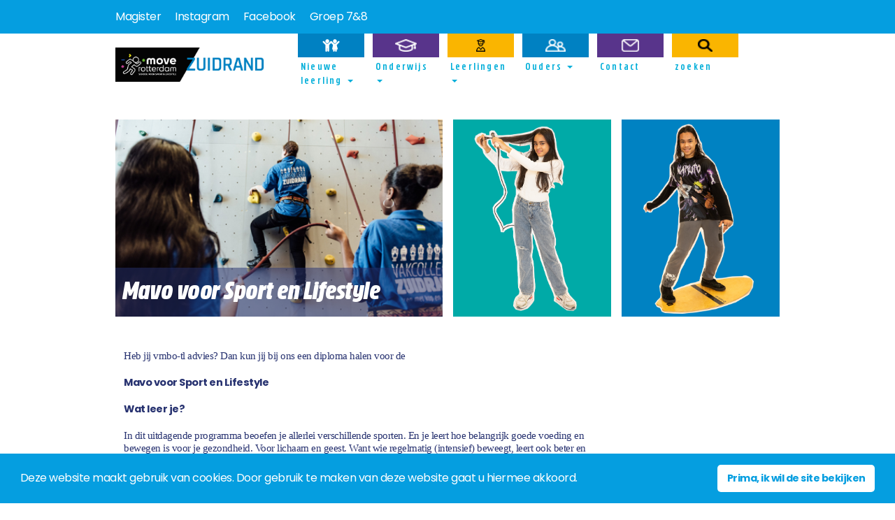

--- FILE ---
content_type: text/html; charset=utf-8
request_url: https://www.zuidrand.nl/onderwijs/mavo-voor-sport-en-lifestyle
body_size: 7536
content:
      

<!DOCTYPE html>
<html lang="nl">
<head>
      <!-- Google Tag Manager -->
<script>(function(w,d,s,l,i){w[l]=w[l]||[];w[l].push({'gtm.start':
new Date().getTime(),event:'gtm.js'});var f=d.getElementsByTagName(s)[0], j=d.createElement(s),dl=l!='dataLayer'?'&l='+l:'';j.async=true;j.src= 'https://www.googletagmanager.com/gtm.js?id='+i+dl;f.parentNode.insertBefore(j,f);
})(window,document,'script','dataLayer','GTM-WPX3SZF');</script>
<!-- End Google Tag Manager -->

      <meta charset="UTF-8">
<title>Mavo voor Sport en Lifestyle|Zuidrand School for Sport  Lifestyle</title>
<meta name="viewport" content="width=device-width, initial-scale=1">
<meta http-equiv="X-UA-Compatible" content="ie=edge">
<meta name="description" content="">
<meta name="keywords" content="">
<meta name="author" content="Zuidrand School for Sport  Lifestyle">
<link rel="canonical" href="https://www.zuidrand.nl/onderwijs/mavo-voor-sport-en-lifestyle/" />
<meta name="robots" content="index,follow" />

<meta property="og:type" content="website" />
<meta property="og:title" content="Mavo voor Sport en Lifestyle" />
<meta property="og:description" content="" />
<meta property="og:url" content="https://www.zuidrand.nl/onderwijs/mavo-voor-sport-en-lifestyle/" />
<meta property="og:image:type" content="image/png">

<meta name="twitter:card" content="summary" />
<meta name="twitter:site" content="Zuidrand School for Sport  Lifestyle" />
<meta name="twitter:title" content="Mavo voor Sport en Lifestyle" />
<meta name="twitter:description" content="" />

    <meta property="og:image" content="https://www.zuidrand.nl/media/nbtbmnkq/klimwand2.jpg" />
    <meta name="twitter:image" content="https://www.zuidrand.nl/media/nbtbmnkq/klimwand2.jpg" />
<link rel="icon" type="image/png" href="https://www.zuidrand.nl/media/uilp0kj5/favicon-96x96.png" sizes="96x96" />
<link rel="icon" type="image/svg+xml" href="https://www.zuidrand.nl/media/vf2lrexo/favicon.svg" />
<link rel="shortcut icon" href="https://www.zuidrand.nl/media/e5dcityl/favicon.ico" />



      <link rel="stylesheet" href="/css/zuidrand/bootstrap.min.css" />
<link rel="stylesheet" href="/usomebuzz/css/main.css" />
<link rel="stylesheet" href="/css/zuidrand/font-awesome.min.css" />
<link rel="stylesheet" href="/css/zuidrand/smart-menu.css" />
<link rel="stylesheet" href="/css/zuidrand/zuidrandstylef9e3.css?v=5" />

<style>
    @media only screen and (max-width: 490px) {
        .navbar-toggle {
            top: -128px !important;
        }

        .upper-header {
            padding: 25px 0;
        }

        .navbar-collapse {
            top: -99px !important;
        }

        .site-nav .nav.navbar-nav > li {
            width: 100% !important;
        }
    }

    .navbar-default .navbar-toggle {
        background-color: #ddd;
    }

    .site-nav .nav.navbar-nav > li {
        width: 95px;
    }

    #myModal {
        position: fixed;
        z-index: 3000;
        padding-top: 20px;
        left: 0;
        top: 0;
        width: 100%;
        height: 150%;
        overflow: auto;
        background-color: rgb(0,0,0);
        background-color: rgba(0,0,0,0.4);
        overflow-y: auto;
        display: block;
    }

        #myModal .modal-content {
            position: relative;
            background-color: #fefefe;
            padding: 0;
            border-radius: 10px;
            width: 500px;
            box-shadow: 0 4px 8px 0 rgb(0 0 0 / 20%), 0 6px 20px 0 rgb(0 0 0 / 19%);
            -webkit-animation-name: animatetop;
            -webkit-animation-duration: 0.4s;
            animation-name: animatetop;
            animation-duration: 0.4s;
            margin-bottom: 30px;
        }

        #myModal.top-right form {
            margin-right: 10px;
            margin-top: -10px;
            align-content: start;
            justify-content: right;
        }

        #myModal form {
            display: grid;
            height: 100vh;
        }

        #myModal .modal-title {
            font-size: 27px;
            font-family: 'Rockeby Cd Bl It';
        }

        #myModal .btn-primary {
            color: #ffffff !important;
        }

        #myModal .modal-footer a:focus, #myModal .modal-footer a:hover, #myModal .modal-footer a:visited {
            color: #ffffff !important;
            text-decoration: underline;
        }

    .detail-block ol, .detail-block ul {
        margin-left: 30px;
    }

    @media only screen and (max-width: 768px) {
        #myModal .modal-content {
            width: 90%;
            margin-left: auto;
            margin-right: auto;
        }
    }

    .site-nav .nav > li > a {
        padding: 4px !important;
    }

    .dropdown-menu li a, .site-nav .navbar-default .navbar-nav > li > a, .site-nav .navbar-default .navbar-nav > .active > a, .site-nav .navbar-default .navbar-nav > .active > a:focus, .site-nav .navbar-default .navbar-nav > .active > a:hover {
        font-weight: bold;
        font-family: 'Rockeby Cd bold';
    }

    .detail-block p, .detail-block ul li {
        font-size: 11pt !important;
        font-family: Verdana !important;
    }

    .footer-list.last {
        float: left !important;
    }

    .before-foot p {
        font-size: 18px !important;
    }

    .detail-block, .lastImage {
        cursor: default !important
    }

    .detail-page .imgblock img {
        height: 100%;
        object-fit: cover;
        object-position: center;
    }
</style>






<!-- Bootstrap CSS -->
<link rel="preconnect" href="https://fonts.googleapis.com">
<link rel="preconnect" crossorigin href="https://fonts.gstatic.com">
<link rel="stylesheet" href="https://fonts.googleapis.com/css2?family=Work&#x2B;Sans:ital,wght@0,100..900;1,100..900&amp;display=swap">

<!-- Core theme CSS (includes Bootstrap)-->



    <style>
        .edit-link-outer {
            left: 0px !important;
            top: 50% !important;
        }

            .edit-link-outer a {
                border-radius: 0px !important;
                height: 50px;
                float: left;
                width: 80px;
                font-size: 20px !important;
                padding-left: 20px !important;
            }
    </style>
      <!-- Global site tag (gtag.js) - Google Analytics -->
<script async src="https://www.googletagmanager.com/gtag/js?id=UA-36592177-18"></script>
<script>
  window.dataLayer = window.dataLayer || [];
  function gtag(){dataLayer.push(arguments);}
  gtag('js', new Date());

  gtag('config', 'UA-36592177-18');
</script>

</head>
<body>
          <!-- Google Tag Manager (noscript) -->
<noscript><iframe src="https://www.googletagmanager.com/ns.html?id=GTM-WPX3SZF"
height="0" width="0" style="display:none;visibility:hidden"></iframe></noscript>
<!-- End Google Tag Manager (noscript) -->

    
      

<header id="header" class="site-header">
    <!-- Upper Header Section (Social Media Links) -->
    <div class="upper-header">
        <div class="container">
            <div class="social-media">
                    <ul>
                            <li><a href="https://accounts.magister.net/account/login?sessionId=81049432e5264dea8db2a0e77485dd23&amp;returnUrl=%2Fconnect%2Fauthorize%2Fcallback%3Fclient_id%3DM6-lmc-vo.magister.net%26redirect_uri%3Dhttps%253A%252F%252Flmc-vo.magister.net%252Foidc%252Fredirect_callback.html%26response_type%3Did_token%2520token%26scope%3Dopenid%2520profile%2520magister.ecs.legacy%2520magister.mdv.broker.read%2520magister.dnn.roles.read%26state%3D538d17357429491d9729ba194e094430%26nonce%3D640af0e3879148c48aed308e701a9afc%26acr_values%3Dtenant%253Almc-vo.magister.net#!/gebruikersnaam" target="_blank">Magister</a></li>
                            <li><a href="https://www.instagram.com/moverotterdam010" target="_blank">Instagram</a></li>
                            <li><a href="https://www.facebook.com/moverotterdam010" target="_blank">Facebook</a></li>
                            <li><a href="https://www.zuidrand.nl/nieuwe-leerling">Groep 7&amp;8</a></li>
                    </ul>
            </div>
        </div>
    </div>

    <!-- Main Header Section -->
    <div class="lower-header">
        <div class="container">
            <div class="row">
                <div class="col-md-3 col-sm-6">
                    <div class="home-banner-top"></div>
                    <a class="header-main-logo" href="/">
                            <img alt="" src="/media/vkndezzs/movezuidrand-handtekening-zwart.jpg">
                    </a>
                </div>

                <!-- Navigation Section -->
                <div class="col-md-9 col-sm-6">
                    <div class="site-nav">
                        <div class="navbar navbar-default" role="navigation">
                            <div class="navbar-header">
                                <button type="button" class="navbar-toggle" data-toggle="collapse"
                                        data-target=".navbar-collapse">
                                    <span class="sr-only">
                                        Toggle
                                        navigation
                                    </span> <span class="icon-bar"></span> <span class="icon-bar"></span> <span class="icon-bar"></span>
                                </button>
                            </div>
                            <div class="navbar-collapse collapse">
                                <ul class="nav navbar-nav" style="float:right;width:100%;" data-smartmenus-id="16927734191990596">

                                        <li class="active">
                                                    <figure class="nav-ico">
                                                        <img src="/media/fnfhmf32/noun_children_1712721.png" alt="Noun Children 1712721 (2)">
                                                    </figure>

                                            <a href="/nieuwe-leerling/" title="Nieuwe leerling" class="has-submenu" aria-haspopup="true" aria-expanded="false">
                                                Nieuwe leerling
                                                    <span class="caret"></span>
                                            </a>
                                                <ul class="dropdown-menu" role="group" aria-hidden="true" aria-expanded="false">
                                                        <li class=" ">
                                                            <a href="/nieuwe-leerling/info-sessie-27-november-2025/">INFO-SESSIE  27 november 2025</a>
                                                        </li>
                                                        <li class=" ">
                                                            <a href="/nieuwe-leerling/nieuwbouw-in-stadionpark/">Nieuwbouw in Stadionpark</a>
                                                        </li>
                                                </ul>
                                        </li>
                                        <li class="active">
                                                    <figure class="nav-ico">
                                                        <img src="/media/5silllsr/cap.png" alt="Cap">
                                                    </figure>

                                            <a href="/onderwijs/" title="Onderwijs" class="has-submenu" aria-haspopup="true" aria-expanded="false">
                                                Onderwijs
                                                    <span class="caret"></span>
                                            </a>
                                                <ul class="dropdown-menu" role="group" aria-hidden="true" aria-expanded="false">
                                                        <li class=" ">
                                                            <a href="/onderwijs/werken-bij-move-rotterdam/">Werken bij MOVE Rotterdam</a>
                                                        </li>
                                                        <li class=" ">
                                                            <a href="/onderwijs/bovenbouw/">Bovenbouw</a>
                                                        </li>
                                                        <li class=" ">
                                                            <a href="/onderwijs/dienstverlening-en-producten/">Dienstverlening en producten</a>
                                                        </li>
                                                        <li class=" ">
                                                            <a href="/onderwijs/zorg-en-welzijn/">Zorg en Welzijn</a>
                                                        </li>
                                                        <li class="active ">
                                                            <a href="/onderwijs/mavo-voor-sport-en-lifestyle/">Mavo voor Sport en Lifestyle</a>
                                                        </li>
                                                        <li class=" ">
                                                            <a href="/onderwijs/schoolgids-2025-2026/">Schoolgids 2025-2026</a>
                                                        </li>
                                                </ul>
                                        </li>
                                        <li class="active">
                                                    <figure class="nav-ico">
                                                        <img src="/media/ejxg30sx/capman.png" alt="Capman">
                                                    </figure>

                                            <a href="/leerlingen/" title="Leerlingen" class="has-submenu" aria-haspopup="true" aria-expanded="false">
                                                Leerlingen
                                                    <span class="caret"></span>
                                            </a>
                                                <ul class="dropdown-menu" role="group" aria-hidden="true" aria-expanded="false">
                                                        <li class=" ">
                                                            <a href="/leerlingen/lestijden/">Lestijden</a>
                                                        </li>
                                                        <li class=" ">
                                                            <a href="/leerlingen/magister/">Magister</a>
                                                        </li>
                                                        <li class=" ">
                                                            <a href="/leerlingen/agenda/">Agenda</a>
                                                        </li>
                                                        <li class=" ">
                                                            <a href="/leerlingen/vervolgopleiding/">Vervolgopleiding</a>
                                                        </li>
                                                        <li class=" ">
                                                            <a href="/leerlingen/elo-en-office365/">ELO en office365</a>
                                                        </li>
                                                </ul>
                                        </li>
                                        <li class="active">
                                                    <figure class="nav-ico">
                                                        <img src="/media/wluex35x/group.png" alt="Group">
                                                    </figure>

                                            <a href="/ouders/" title="Ouders" class="has-submenu" aria-haspopup="true" aria-expanded="false">
                                                Ouders
                                                    <span class="caret"></span>
                                            </a>
                                                <ul class="dropdown-menu" role="group" aria-hidden="true" aria-expanded="false">
                                                        <li class=" ">
                                                            <a href="/ouders/orientatie-voor-ouders/">Ori&#xEB;ntatie voor ouders</a>
                                                        </li>
                                                        <li class=" ">
                                                            <a href="/ouders/kind-in-de-onderbouw/">Kind in de onderbouw</a>
                                                        </li>
                                                        <li class=" ">
                                                            <a href="/ouders/medezeggenschapsraad-mr/">Medezeggenschapsraad (MR)</a>
                                                        </li>
                                                        <li class=" ">
                                                            <a href="/ouders/loopbaanorientatie-en-loopbaanbegeleiding/">Loopbaanori&#xEB;ntatie en loopbaanbegeleiding</a>
                                                        </li>
                                                        <li class=" ">
                                                            <a href="/ouders/belangrijke-documenten/">Belangrijke documenten</a>
                                                        </li>
                                                </ul>
                                        </li>
                                        <li class="active">
                                                    <figure class="nav-ico">
                                                        <img src="/media/qz0b1gjv/envelop.png" alt="Envelop">
                                                    </figure>

                                            <a href="/contact/" title="Contact" class="has-submenu" aria-haspopup="true" aria-expanded="false">
                                                Contact
                                            </a>
                                        </li>
                                        <li class="active">
                                                    <figure class="nav-ico">
                                                        <img src="/media/edcb3w25/search.png" alt="Search">
                                                    </figure>

                                            <a href="/zoeken/" title="zoeken" class="has-submenu" aria-haspopup="true" aria-expanded="false">
                                                zoeken
                                            </a>
                                        </li>
                                </ul>
                            </div>
                        </div>
                    </div>
                </div>
            </div>
        </div>
    </div>
</header>


    <!-- Check if current page is HvsrHome; if yes, skip UsomeBuzz popup -->
        

      
<main id="main" class="content-section new">
    <div class="detail-page">
        <div class="container">
            <div class="block-wrap row checkFour">
                <div class="col-md-6 col-sm-12">
                    <div class="image-wrapper">
                        <div class="imgblock block" style="height: 267px;">
                                <img src="/media/nbtbmnkq/klimwand2.jpg?v=1daf235403737c0?mode=crop&amp;anchor=center&amp;quality=100&amp;width=460&amp;height=267" alt="">
                        </div>
                        <div class="image-overlay" style="background-color: rgba(39, 50, 112, 0.5);">
                            <h1 class="small-head">Mavo voor Sport en Lifestyle</h1>
                            <div class="small-det"></div>
                        </div>
                    </div>
                </div>
                <div class="main-body-content">
                    


<div class="col-md-3 col-sm-6">
    <div class="image-wrapper">
        <a>
            <div class="imgblock block" style="height: 301px;">
                <img src="/media/1xdjlkns/fohn-isk-blauw.png?mode=crop&anchor=top&quality=100&width=645&amp;height=804&amp;v=1da844bdf8d1630" alt="" class="img-fluid">
            </div>
        </a>
        <div class="post-preview">
        </div>

        

    </div>
</div>



<div class="col-md-3 col-sm-6">
    <div class="image-wrapper">
        <a>
            <div class="imgblock block" style="height: 301px;">
                <img src="/media/04jhgrns/funboard-blauw.png?mode=crop&anchor=top&quality=100&width=645&amp;height=804&amp;v=1da844bdf8d1630" alt="" class="img-fluid">
            </div>
        </a>
        <div class="post-preview">
        </div>

        

    </div>
</div>

<div class="col-md-12 checkerfive-container">
    <div class="block-wrap row checkerFive">
        <div class="col-md-9">
            <div class="block" style>
                <div class="detail-block content-block inCheck">
<p>Heb jij vmbo-tl advies? Dan kun jij bij ons een diploma halen voor de</p>
<p><strong>Mavo voor Sport en Lifestyle</strong></p>
<p><strong>Wat leer je?</strong></p>
<p>In dit uitdagende programma beoefen je allerlei verschillende sporten. En je leert hoe belangrijk goede voeding en bewegen is voor je gezondheid. Voor lichaam en geest. Want wie regelmatig (intensief) beweegt, leert ook beter en heeft een beter geheugen.</p>
<p>Ben jij geen topsporter? Dat hoeft natuurlijk niet. Maar het kan wel. Wat wij veel belangrijker vinden is of je in een team kan werken, andere mensen enthousiast kunt maken, zelfstandig kunt zijn en - ook superbelangrijk - dat je doorzettingsvermogen hebt. Want op school ben je onder begeleiding van je coach, net als op het sportveld, aan het trainen om jouw persoonlijke doelen te behalen. En dat lukt natuurlijk niet altijd meteen. Bij ons leer je trots te zijn op wat je wél kunt, en steeds weer de lat ietsje hoger te leggen. Zo kom je stapje voor stapje verder in je ontwikkeling, in je eigen tempo. Wel zo fijn.</p>
<p>Zuidrand School for Sport &amp; Lifestyle en Veenoord School for Sport &amp; Lifestyle (ook een school van LMC Voortgezet Onderwijs) werken intensief samen in dit programma.</p>
<p>Iets voor jou? <strong><span style="color: #0082c2;"><a href="/nieuwe-leerling/info-sessie-27-november-2025/" title="Inschrijven klas 1 2024-2025">Schrijf je meteen in</a>, <a href="/nieuwe-leerling/vip-tour-persoonlijke-rondleiding/" title="VIP TOUR (persoonlijke rondleiding">of vraag eerst een persoonlijke rondleiding aan</a></span></strong><a href="/nieuwe-leerling/vip-tour-persoonlijke-rondleiding/" title="VIP TOUR (persoonlijke rondleiding">.</a></p>
<p>Tot snel!</p>
                </div>
            </div>
        </div>
        <div class="col-md-3">
            <div class="block lastImage" style="">
                <img src="#" alt="">
            </div>
        </div>
    </div>
</div>

                </div>
            </div>
        </div>
    </div>
</main>


      
    <div class="footer ">
        <div class="container">
            <div class="row">

    <div class="col-md-3 col-sm-6 col-xs-12">
        <div class="footer-block ">
            <ul class="footer-list ">
                <li>
                    <p>Beumershoek 3</p>
                </li>
                <li><a href="#"><strong>3085 EA  Rotterdam</strong></a></li>
                <li><a href="#"></a></li>
                <li><a href="#">&nbsp;</a></li>
                <li><a href="#"></a></li>
                <li><a href="tel:010 481 08 70" target="_blank">010 481 08 70</a></li>
                <li><a href="mailto:info@zuidrand.nl" target="_blank">info@zuidrand.nl</a></li>
            </ul>
        </div>
    </div>

    <div class="col-md-3 col-sm-6 col-xs-12">
        <h5 class="footer-widget-title"></h5>
            <ul class="footer-list">
                            <li>
                                <a href="/onderwijs/" class="text-muted">
                                    Onderwijs
                                </a>
                            </li>
                            <li>
                                <a href="/leerlingen/" class="text-muted">
                                    Leerlingen
                                </a>
                            </li>
                            <li>
                                <a href="/leerlingen/magister/" class="text-muted">
                                    Magister
                                </a>
                            </li>
                            <li>
                                <a href="https://accounts.magister.net/account/login" class="text-muted" target="_blank">
                                    Magister Personeel
                                </a>
                            </li>
                            <li>
                                <a href="https://scholenopdekaart.nl/" class="text-muted" target="_blank">
                                    Scholen op de kaart
                                </a>
                            </li>
            </ul>
    </div>

    <div class="col-md-3 col-sm-6 col-xs-12">
        <h5 class="footer-widget-title"></h5>
            <ul class="footer-list">
                            <li>
                                <a href="/onderwijs/schoolgids-2025-2026/" class="text-muted">
                                    Schoolgids
                                </a>
                            </li>
                            <li>
                                <a href="/leerlingen/lestijden/" class="text-muted">
                                    Lestijden
                                </a>
                            </li>
                            <li>
                                <a href="/ouders/belangrijke-documenten/" class="text-muted">
                                    Downloads
                                </a>
                            </li>
            </ul>
    </div>

    <div class="col-md-3 col-sm-6 col-xs-12">
 
            <div class="lmc-logo ">
                                <img src="/media/hfcd2gnm/saro_dynamisch_wit_totaalgevuld90.png" alt="" />
                </div>

            <div class="footer-block  footer-block pull-left">
                <ul class="footer-list last">
                                    <li>
                                        <a href="https://lis.lmc-vo.nl" target="_blank">
                                            Intranet
                                        </a>
                                    </li>
                                    <li>
                                        <a href="https://webmail.lmc-vo.nl" target="_blank">
                                            Webmail
                                        </a>
                                    </li>
                    </ul>
                </div>
        </div>


            </div>
        </div>

    </div>


      <script src="/scripts/zuidrand/jquery.min.js"></script>
<script src="/sc/c09e0bfc.js.va20ve3"></script><script src="https://formbuilder.online/assets/js/form-render.min.js"></script><script src="/sc/44bd2b77.4c2f8e35.9a548f85.c2f5f8e3.16bdc6ba.38283683.js.va20ve3"></script>



      <link rel="stylesheet" type="text/css" href="https://cdn.jsdelivr.net/npm/cookieconsent@3/build/cookieconsent.min.css" />
<script data-cfasync="false" src="https://cdn.jsdelivr.net/npm/cookieconsent@3/build/cookieconsent.min.js"></script>

<script type="text/javascript">
    window.addEventListener("load",
        function () {
            window.cookieconsent.initialise({
                "palette": {
                    "popup": {
                        "background": "#059ee0"  // Popup background color
                    },
                    "button": {
                        "background": "#FFFFFF",  // Button background color
                        "text": "#059ee0"         // Button text color
                    }
                },
                "theme": "classic",
                "position": "bottom",
                "content": {
                    "message": "Deze website maakt gebruik van cookies. Door gebruik te maken van deze website gaat u hiermee akkoord.",
                    "dismiss": "Prima, ik wil de site bekijken",
                },
                "showLink": false
            });
        });
</script>


</body>
</html>


--- FILE ---
content_type: text/css
request_url: https://www.zuidrand.nl/usomebuzz/css/main.css
body_size: 7162
content:
/*********FOR THEME ONLY*************/
@import url('https://fonts.googleapis.com/css2?family=Poppins:ital,wght@0,100;0,200;0,300;0,400;0,500;0,600;0,700;0,800;0,900;1,100;1,200;1,300;1,400;1,500;1,600;1,700;1,800;1,900&display=swap');

* {
    font-family: 'Poppins', sans-serif;
    margin: 0;
    letter-spacing: -0.5px;
    transition: all 0.3s ease;
}
body {    
    overflow-x: hidden;
}

.testDiv {
    height: 100vh;
    width: 100vw;
    background-color: pink;
    background-image: url(../assets/testimage.jpg);
    background-size: 100% 100%;
}
.triggerPopups {
    background-color: blue;
    color: white;
    width: 250px !important;
    position: absolute;
    left: 50%;
    top: 50%;
    transform: translate(-50%, -50%);
}
/*********FOR THEME ONLY*************/

:root {
    --facebook-blue: #1674EA;
    --twitter-blue: #1DA1F2;
    --youtube-red: #FF0000;
    --insta-grad: linear-gradient(60deg, rgba(254,218,117,1) 0%, rgba(250,126,30,1) 25%, rgba(214,41,118,1) 50%, rgba(150,47,191,1) 75%, rgba(79,91,213,1) 100%);
    --yellowOne: #fed133;

    --fst-one: #de7b1e;
    --fst-two: #cd721c;

    --bdt-one: #f1f6ff;
    --bdt-two: #b1bacb;
    --bdt-three: #0b56aa;   

    --mst-one: #545CD2;

    --pcdt-one: #f39346;
    --pcdt-two: #ea6d29;

    --scdt-one: #E35549;
    --scdt-two: #FF7062;

    --White: #ffffff;
    --BlackOne: #000000;
    --BlackTwo: #16161D;
    --BlackThree: #4B4B4B;
    --BlackFour: #858585;
    --BlackFive: #CDCFD2;
    --BlackSix: #F0F0F0;
}

.hidden {
    display: none !important;
}

.show {
    display: block !important;
}

a {
    text-decoration: none !important;
}

figure {
    overflow: hidden;
    line-height: 0;
}

img {
    width: 100%;
}

button {
    cursor: pointer;
    display: block;
}

button:focus {
    outline: none;
    border: none;
}

.btn-primary {
    border-radius: 6px;
    height: 50px;
    width: 100%;
    font-size: 18px;
    font-weight: 600;
    text-align: center;
    border: none;
}

ul {
    list-style: none;
    padding: 0;
}

.form-group {
    margin-bottom: 10px;
    position: relative;
}

.form-control {
    display: block;
    width: 100%;
    padding: 0.375rem 0.75rem;
    font-size: 1rem;
    line-height: 1.5;
    color: var(--BlackFour);
    background-color: #fff;
    background-clip: padding-box;
    border: 1px solid var(--BlackOne);
    border-radius: 6px;
    box-sizing: border-box;
}

.form-control:focus {
    outline: none;
}

.dual-width-input {
    gap: 15px;
}

.dual-width-input .form-group{
    flex: 1;
}

input[type=submit],
select {
    cursor: pointer;
}

textarea {
    resize: none;
}

.close {
    position: absolute;
    right: 0px;
    top: 0px;
    padding: 10px;
    background-color: transparent;
    border: none;
    font-size: 18px;
}

.displayFlex {
    display: flex;
}

.displayFlexColumn {
    display: flex;
    flex-direction: column;
    gap: 5px;
}

.txt-center {
    text-align: center;
}

.br-six {
    border-radius: 6px;
}

.gradient-blueShade {
    background-image: linear-gradient(45deg,#1B03A3, #1432BA, #0E61D1, #0790E8);
    background-size: 500% 100%;
    animation: discountDisco 6s ease infinite;
}
@keyframes discountDisco {
    0% {
		background-position: 0% 50%;
	}
	50% {
		background-position: 100% 50%;
	}
	100% {
		background-position: 0% 50%;
	}
}

.popUpModal {
    position: fixed;
    display: none;
}

/**************************FLOAT MODAL****************************/
.float-modal {
    width: 100%;
    bottom: 0;
    left: 0;
}
/**************************FLOAT MODAL****************************/

/***********************FULL SCREEN MODAL*************************/
.fullScreen-modal {
    width: 100vw;
    height: 100vh;
    top: 0;
    left: 0;
}
.fullScreen-modal .modalContent {
    position: relative;
    width: 100vw;
    height: 100vh;
}
.fullScreen-modal .modalContent .modalbody-wrapper {
    position: absolute;
    top: 50%;
    left: 50%;
    width: 100%;
    transform: translate(-50%, -50%);
}
/***********************FULL SCREEN MODAL*************************/

/**************************POPUP MODAL****************************/
.popped-modal {
    top: 0;
    left: 0;
    width: 100vw;
    height: 100vh;
    overflow-y: auto;
    overflow-x: hidden;
    background-color: rgba(0, 0, 0, 0.4);
}
.popped-modal .modalContent {
    position: relative;
    width: 100vw;
    height: 100vh;
}
.popped-modal .modalContent .modalbody-wrapper {
    position: absolute;
    top: 50%;
    left: 50%;
    width: 100%;
    transform: translate(-50%, -50%);
}
.popped-modal .modalContent .modalbody-wrapper .modalbody-inWrapper {
    margin: auto;
    position: relative;
}
/**************************POPUP MODAL****************************/

/**********************SOCIAL FLOATING BAR************************/
.socialFloat-modal {
    min-height: 180px;
    background-color: var(--White);
    box-shadow: 0px -4px 38px 1px rgba(158,158,158,0.3);
    -webkit-box-shadow: 0px -4px 38px 1px rgba(158,158,158,0.3);
    -moz-box-shadow: 0px -4px 38px 1px rgba(158,158,158,0.3);
}
.socialFloat-modal .modalContent .modalbody-wrapper .modalbody-inWrapper {
    max-width: 980px;
    margin: auto;
}
.multiSocial-modal .modalContent .close {
    color: var(--BlackFour);    
}
.multiSocial-modal .modalContent .close:hover {
    color: var(--BlackTwo);
}
.multiSocial-modal .modalContent .modalbody {
    padding: 20px 0 30px;
    position: inherit;
    z-index: 1; 
}
.multiSocial-modal .modalContent .modalbody .modal-text-content {
    padding: 10px 0 20px;
}
.multiSocial-modal .modalContent .modalbody .modal-text-content .title-content {
    color: var(--BlackTwo);
    font-size: 27px;
    font-weight: 600;
}
.multiSocial-modal .modalContent .modalbody .modal-text-content .para-content {
    color: var(--BlackThree);
    font-size: 18px;
    font-weight: 400;
}
.multiSocial-modal .modalContent .modalbody .modal-button-group .button-group {
    gap: 20px;
}
.multiSocial-modal .modalContent .modalbody .modal-button-group .button-group .social-button .sf-button-holder {
    text-decoration: none;    
    justify-content: center;
    align-items: center;
    gap: 10px;
    width: 295px;
    color: var(--White);
}
.multiSocial-modal .modalContent .modalbody .modal-button-group .button-group .social-button .sf-button-holder:hover {
    margin-top: -3px;
}
.multiSocial-modal .modalContent .modalbody .modal-button-group .button-group .social-button .sf-button-holder .icon-holder {
    line-height: 0;
}
.multiSocial-modal .modalContent .modalbody .modal-button-group .button-group .social-button .sf-button-holder .icon-holder i {
    font-size: 22px;
}
.multiSocial-modal .modalContent .modalbody .modal-button-group .button-group .social-button .sf-button-holder .text-holder {
    font-size: 18px;
}
#getsFacebook {
    background-color: var(--facebook-blue);
}
#getsTwitter {
    background-color: var(--twitter-blue);
}
#getsInstagram {
    background: var(--insta-grad);
}
/**********************SOCIAL FLOATING BAR************************/

/*********************DISCOUNT FLOATING BAR***********************/
.multiDiscount-modal {
    box-shadow: 0px 0px 0px 0px #ffffff;
    color: var(--White);
    border-top: 3px dashed var(--yellowOne);
}
.multiDiscount-modal  .modalContent .modalbody-wrapper .modalbody-inWrapper{
    padding: 24px 0 20px;
    max-width: 980px;
    margin: auto;
}
.multiDiscount-modal  .modalContent .close {
    color: var(--BlackFive);
}
.multiDiscount-modal  .modalContent .close:hover {
    color: var(--White);
}
.multiDiscount-modal  .modalContent .modalbody .discount-dualModal {
    gap: 100px;
}
.multiDiscount-modal  .modalContent .modalbody .discount-dualModal .modal-text-content .title-content,
.multiDiscount-modal  .modalContent .modalbody .mini-modal-wrapper .miniModal-content .mini-title {
    font-size: 26px;
    font-weight: 700;
}
.multiDiscount-modal  .modalContent .modalbody .discount-dualModal .modal-text-content .title-content span,
.multiDiscount-modal  .modalContent .modalbody .mini-modal-wrapper .miniModal-content .mini-title span {
    color: var(--yellowOne);
}
.multiDiscount-modal  .modalContent .modalbody .discount-dualModal .modal-text-content .para-content,
.multiDiscount-modal  .modalContent .modalbody .mini-modal-wrapper .miniModal-content .mini-para {
    font-size: 16px;
    font-weight: 500;
}
.multiDiscount-modal .modalContent .modalbody .discount-dualModal .modal-button-group .discount-button-group .discount-button button {
    width: 300px;
    text-transform: uppercase;    
}
.multiDiscount-modal .modalContent .modalbody .discount-dualModal .modal-button-group .discount-button-group .discount-button .miniModal-trageter {
    height: 45px;
    display: flex;
    background-color: var(--yellowOne);
    justify-content: center;
    align-items: center;
    font-size: 16px;
    color: var(--BlackThree);
    border: 2px solid var(--BlackFour);
}
.multiDiscount-modal .modalContent .modalbody .discount-dualModal .modal-button-group .discount-button-group .discount-button .miniModal-trageter:hover {
    background-color: var(--White);
    box-shadow: 10px 10px 9px -5px rgba(0,0,0,0.2);
    -webkit-box-shadow: 10px 10px 9px -5px rgba(0,0,0,0.2);
    -moz-box-shadow: 10px 10px 9px -5px rgba(0,0,0,0.2);
}
.multiDiscount-modal .modalContent .modalbody .discount-dualModal .modal-button-group .discount-button-group .discount-button .miniModal-rejecter {
    background: transparent;
    border: none;
    font-size: 12px;
    font-weight: 700;
    color: var(--BlackFive);
    margin-top: 10px;
}
.multiDiscount-modal .modalContent .modalbody .discount-dualModal .modal-button-group .discount-button-group .discount-button .miniModal-rejecter:hover {
    color: var(--White);
}

.mini-modal{
    display: none;
    /*padding: 4px 0 8px;*/
}
/*********************DISCOUNT FLOATING BAR***********************/

/********************SOCIAL FULL SCREEN BAR**********************/
.social-fullScreen-modal {
    background-color: var(--White);
}
.multiSocial-modal .modalContent .close {
    right: 10px;
    top: 10px;
}
.social-fullScreen-modal .modalContent .modalbody-wrapper .modalbody-inWrapper {
    margin: auto;
    position: relative;
    width: 980px;
}
.social-fullScreen-modal .modalContent .close {
    background-color: white;
    width: 45px;
    height: 45px;
    border-radius: 100%;
    opacity: 0.7;
    display: flex;
    justify-content: center;
    align-items: center;
    z-index: 2;
}
.social-fullScreen-modal .modalContent .close:hover {
    transform: rotate(360deg);
    opacity: 1;
}
.social-fullScreen-modal .modalContent .modalbody {
    padding: 45px 0;
}
.social-fullScreen-modal .modalContent .modalbody .modal-text-content .title-content {
    margin-bottom: 5px;
}
.social-fullScreen-modal .modalContent .modalbody .modal-text-content {
    padding: 0 0 30px;
}
.social-fullScreen-modal .modalContent .modalbody .modal-button-group .button-group .social-button .sf-button-holder {
    height: 55px;
}

.animationBody {
    position: absolute;
    height: 100%;
    width: 100%;
    top: 0;
    left: 0;
    overflow: hidden;
    pointer-events: none;
}
.animationBody .actors {
    opacity: 0.1;
    position: absolute;
    border-radius: 50px;
}
.animationBody .body-one {
    height: 700px;
    width: 700px;
    background-color: var(--twitter-blue);
    right: 200px;
    bottom: -150px;
    transform: rotate(360deg);
    animation: rotatorOne 20s linear infinite;
}
.animationBody .body-two {
    height: 500px;
    width: 500px;
    background-color: var(--yellowOne);
    right: -100px;
    bottom: -80px;
    transform: rotate(-360deg);
    animation: rotatortwo 16s linear infinite;
}
.animationBody .body-three {
    height: 500px;
    width: 500px;
    background-color: var(--facebook-blue);
    top: -150px;
    right: -100px;
    transform: rotate(360deg);
    animation: rotatorthree 18s linear infinite;
}

@keyframes rotatorOne {
    0% {
		transform: rotate(360deg);
	}
	100% {
		transform: rotate(180deg);
	}
}
@keyframes rotatortwo {
    0% {
		transform: rotate(-360deg);
	}
	100% {
		transform: rotate(-180deg);
	}
}
@keyframes rotatorthree {
    0% {
		transform: rotate(360deg);
	}
	100% {
		transform: rotate(180deg);
	}
}
/********************SOCIAL FULL SCREEN BAR**********************/

/*******************DISCOUNT FULL SCREEN BAR*********************/
.discountFullScreen-modal {
    border-top: none;
    animation-duration: 20s;
}
.discountFullScreen-modal .modalContent {
    position: absolute;
    top: 50%;
    left: 50%;
    transform: translate(-50%, -50%);
    width: 1000px;
}
.discountFullScreen-modal .modalContent .modalbody .discount-dualModal {
    align-items: center;
    justify-content: center;
    gap: 50px;
}
.discountFullScreen-modal .modalContent .modalbody .discount-dualModal .leftImageContent,
.discountFullScreen-modal .modalContent .modalbody .discount-dualModal .rightTextContent {
    flex: 1;
}
.discountFullScreen-modal .modalContent .modalbody .discount-dualModal .modal-text-content .title-content {
    font-size: 40px;
    font-weight: 800;
    line-height: 1.2em;
    margin-bottom: 20px;
}
.discountFullScreen-modal .modalContent .modalbody .discount-dualModal .modal-text-content .para-content {
    font-size: 24px;
    margin-bottom: 30px;
    line-height: 1.2em;
}
.discountFullScreen-modal .modalContent .modalbody .discount-dualModal .modal-text-content .para-content span {
    font-weight: bold;
    color: var(--yellowOne);
    text-decoration: underline;
    text-shadow: 1px 1px var(--White);
}
.discountFullScreen-modal .modalContent .modalbody .discount-dualModal .modal-button-group .discount-button-group .discount-button .miniModal-trageter {
    height: 55px;
    border: 3px dashed var(--BlackThree)
}
.discountFullScreen-modal .modalContent .modalbody .discount-dualModal .modal-button-group .discount-button-group .discount-button .miniModal-rejecter {
    margin-top: 15px;
}
.discountFullScreen-modal .modalContent .modalbody .discount-dualModal .modal-form-content .fullscreenDiscount-form .form-control {
    padding: 15px 20px;
    font-weight: 600;
}
/*******************DISCOUNT FULL SCREEN BAR*********************/

/***********************SOCIAL POPUP BAR*************************/
.social-popped-modal .modalContent .modalbody-wrapper .modalbody-inWrapper {
    background-color: white;
    width: 600px;
    padding: 30px;
}
.social-popped-modal .modalContent .modalbody {
    padding: 0;
    width: 400px;
}
.social-popped-modal .modalContent .modalbody .modal-text-content {
    padding: 0 0 25px
}
.social-popped-modal .modalContent .modalbody .modal-text-content .title-content {
    margin-bottom: 10px;
}
.social-popped-modal .modalContent .modalbody .modal-button-group .button-group {
    flex-direction: column;
    gap: 10px;
}
.social-popped-modal .modalContent .modalbody .modal-button-group .button-group .social-button .sf-button-holder {
    width: 335px;
    height: 55px;
}
.social-popped-modal .modalContent .modalbody .modal-button-group .button-group .social-button .sf-button-holder:hover {
    margin-top: 0;
    margin-left: 5px;
}
.social-popped-modal .modalContent .modalbody .modal-button-group .button-group .social-button .text-closure {
    display: block;
    text-align: center;
    color: var(--BlackTwo);
    cursor: pointer;
    width: 335px;
    font-size: 13px;
    font-weight: 400;
    margin-top: 10px;
}

.social-popped-modal .animationBody .body-one {
    height: 300px;
    width: 300px;
    right: -100px;
    bottom: -20px;
}
.social-popped-modal .animationBody .body-two {
    height: 200px;
    width: 200px;
    top: -50px;
}
.social-popped-modal .animationBody .body-three {
    height: 200px;
    width: 200px;
}
/***********************SOCIAL POPUP BAR*************************/

/**********************SHIPPING POPUP BAR************************/
.shipping-popped-modal .modalContent .modalbody-wrapper .modalbody-inWrapper {
    width: 500px;
    background-color: var(--BlackSix);
    overflow: hidden;
    border-radius: 10px;
}
.shipping-popped-modal .modalContent .close {
    background: white;
    border-radius: 100%;
    right: 10px;
    top: 10px;
    height: 25px;
    width: 25px;
    padding: 0;
    background-color: var(--White);
    color: var(--fst-one);
}
.shipping-popped-modal .modalContent .close:hover {
    background-color: var(--fst-one);
    color: var(--White);
}
.shipping-popped-modal .modalContent .topImageContent .imageHolder {
    /*height: 240px;*/
}
.shipping-popped-modal .modalContent .topImageContent .imageHolder img {
    /*height: 100%;*/
}
.shipping-popped-modal .modalContent .modalbody .bottomTextContent {
    padding: 10px 35px 30px;
}
.shipping-popped-modal .modalContent .modalbody .bottomTextContent .modal-text-content {
    width: 380px;
    margin: auto;
    margin-bottom: 15px;
}
.shipping-popped-modal .modalContent .modalbody .bottomTextContent .modal-text-content .title-content {
    font-size: 26px;
    font-weight: 700;
    line-height: 2em;
    color: var(--BlackTwo);
}
.shipping-popped-modal .modalContent .modalbody .bottomTextContent .modal-text-content .para-content {
    font-size: 18px;
    font-weight: 400;
    color: var(--BlackThree);
}
.shipping-popped-modal .modalContent .modalbody .bottomTextContent .modal-button-group .button-group {
    flex-direction: column;
    gap: 10px;
}
.shipping-popped-modal .modalContent .modalbody .bottomTextContent .modal-button-group .button-group .shopping-button .shopper {
    display: block;
}
.shipping-popped-modal .modalContent .modalbody .bottomTextContent .modal-button-group .button-group .shopping-button .benifitButton {
    background-color: var(--fst-one);
    color: var(--White);
}
.shipping-popped-modal .modalContent .modalbody .bottomTextContent .modal-button-group .button-group .shopping-button .benifitButton:hover {
    background-color: var(--fst-two);
}
.shipping-popped-modal .modalContent .modalbody .bottomTextContent .modal-button-group .button-group .shopping-button .nonBenifitButton {
    background-color: var(--BlackSix);
    color: var(--BlackFive);
}
.shipping-popped-modal .modalContent .modalbody .bottomTextContent .modal-button-group .button-group .shopping-button .nonBenifitButton:hover {
    background-color: var(--BlackFive);
    color: var(--White);
}
.shipping-popped-modal .modalContent .modalbody .bottomTextContent .modal-button-group .button-group .shopping-button .shopper .textHolder {
    display: flex;
    width: 100%;
    height: 100%;
    justify-content: center;
    align-items: center;
    font-weight: 500;
}
/**********************SHIPPING POPUP BAR************************/

/***********************BOOKED POPUP BAR*************************/
.book-popped-modal .modalContent .modalbody-wrapper .modalbody-inWrapper {
    background-color: var(--bdt-one);
    width: 800px;
    position: relative;
}
.book-popped-modal .modalContent .close {
    height: 45px;
    width: 45px;
    color: var(--BlackOne);
}
.book-popped-modal .modalContent .close:hover {
    color: var(--bdt-three);
}
.book-popped-modal .modalContent .modalbody .outer-modal-wrapper {
    align-items: center;
}
.book-popped-modal .modalContent .modalbody .outer-modal-wrapper .leftImageContent figure {
    width: 350px;
}
.book-popped-modal .modalContent .modalbody .outer-modal-wrapper .rightTextContent {
    flex: 1;
    padding: 40px 30px 30px 20px;
}
.book-popped-modal .modalContent .modalbody .modal-text-content .title-content {
    font-size: 30px;
    font-weight: 800;
    line-height: 1.1em;
    color: var(--BlackTwo);
    margin-bottom: 20px;
}
.book-popped-modal .modalContent .modalbody .modal-text-content .title-content span {
    color: var(--bdt-three);
}
.book-popped-modal .modalContent .modalbody .outer-modal-wrapper .rightTextContent .modal-button-group .button-group .booking-button .demoBooker {
    background-color: var(--bdt-three);
    color: var(--White);
    font-size: 20px;
    font-weight: 600;
}
.book-popped-modal .modalContent .modalbody .outer-modal-wrapper .rightTextContent .modal-button-group .button-group .booking-button .demoBtns {
    width: 300px;
    margin: auto;
    display: block;
}
.book-popped-modal .modalContent .modalbody .outer-modal-wrapper .rightTextContent .modal-button-group .button-group .booking-button .demoBooker:hover,
.book-popped-modal .modalContent .modalbody .mini-modal-wrapper .freeDemo-form-container .freeDemo-form input[type=submit]:hover  {
    opacity: 0.8;
}
.book-popped-modal .modalContent .modalbody .outer-modal-wrapper .rightTextContent .modal-button-group .button-group .booking-button .nonDemoBooker {
    background-color: transparent;
    color: var(--BlackThree);
    font-size: 14px;
    font-weight: 400;
}

.book-popped-modal .modalContent .modalbody .mini-modal-wrapper {
    padding:  45px 45px 30px;
}
.book-popped-modal.mini-modal .modalContent .modalbody .mini-modal-wrapper {
    display: block;
}
.book-popped-modal .modalContent .modalbody .modal-text-content .para-content {
    font-size: 16px;
    font-weight: 400;
    line-height: 1.3em;
    color: var(--BlackThree);
    margin-bottom: 15px;
}
.book-popped-modal .modalContent .modalbody .mini-modal-wrapper .freeDemo-form-container .freeDemo-form label {
    font-size: 13px;
}
.book-popped-modal .modalContent .modalbody .mini-modal-wrapper .freeDemo-form-container .freeDemo-form .form-control {
    border-radius: 3px;
    border: 1px solid var(--bdt-three);
    font-size: 14px;
    background-color: transparent;
}
.book-popped-modal .modalContent .modalbody .mini-modal-wrapper .freeDemo-form-container .freeDemo-form textarea {
    height: 100px;
}
.book-popped-modal .modalContent .modalbody .mini-modal-wrapper .freeDemo-form-container .freeDemo-form input[type=submit] {
    background-color: var(--bdt-three);
    color: var(--White);
    font-size: 18px;
}
/***********************BOOKED POPUP BAR*************************/

/***********************THEME COUNTDOWN*************************/
.plainCountDown-modal {
    background-color: var(--pcdt-one);
    text-align: center;
    color: var(--BlackTwo);
}
.plainCountDown-modal .modalContent .modalbody-wrapper .modalbody-inWrapper {
    width: 600px;
    margin: auto;
    position: relative;
}
.plainCountDown-modal .modalContent .modalbody-wrapper .modalbody-inWrapper::before {
    content: '';
    position: absolute;
    background-color: var(--pcdt-two);
    height: 50%;
    width: 10px;
    top: 0px;
    left: 49.2%;
    border-radius: 20px;
    transform: translate(-50%, 0);
    animation: clocker 60s infinite steps(60);
    transform: rotate(0deg);
    transform-origin: 60% 100%;
    z-index: -1;
    box-shadow: 5px 5px 5px -3px rgba(0,0,0,0.31);
    -webkit-box-shadow: 5px 5px 5px -3px rgba(0,0,0,0.31);
    -moz-box-shadow: 5px 5px 5px -3px rgba(0,0,0,0.31);
}
.plainCountDown-modal .modalContent .modalbody-wrapper .modalbody-inWrapper::after {
    content: '';
    position: absolute;
    background-color: var(--pcdt-two);
    height: 30px;
    width: 30px;
    top: 50%;
    left: 50%;
    transform: translate(-50%, -50%);
    border-radius: 100%;
    z-index: -1;
    box-shadow: 5px 5px 5px -3px rgba(0,0,0,0.31);
    -webkit-box-shadow: 5px 5px 5px -3px rgba(0,0,0,0.31);
    -moz-box-shadow: 5px 5px 5px -3px rgba(0,0,0,0.31);
}
@keyframes clocker {
    100% {transform: rotate(360deg);}
}
.countDown-fullScreen .modalContent .modalbody-wrapper .modalbody-inWrapper .brand-holder figure{
    display: block;
    width: 150px;
    margin: auto;
    margin-bottom: 20px;
}
.plainCountDown-modal .modalContent .modalbody-wrapper .modalbody-inWrapper .modalbody .modal-text-content .title-content {
    position: relative;
    text-transform: uppercase;
    font-weight: 900;
    font-size: 38px;
    z-index: 1;
}
.plainCountDown-modal .modalContent .modalbody-wrapper .modalbody-inWrapper .modalbody .modal-text-content .para-content {
    font-size: 22px;
    font-weight: 600;
}
.plainCountDown-modal .modalContent .modalbody-wrapper .modalbody-inWrapper .modalbody .modal-text-content .highlight-para {
    font-weight: 800;
    text-transform: uppercase;
    background-color: rgba(255, 255, 255, 0.4);
    display: inline-block;
    margin: 15px 0px 0px;
    padding: 5px 15px;
}
.plainCountDown-modal .countDown-container {
    margin: 40px 0;
    display: flex;
    color: var(--White);
}
.plainCountDown-modal .countDown-container .theTimeContainer {
    flex: 1;
}
.plainCountDown-modal .countDown-container .theTimeContainer .theTime {
    font-weight: 600;
    font-size: 40px;
    text-shadow: 2px 2px var(--BlackThree);
}
.plainCountDown-modal .countDown-container .theTimeContainer .timeName {
    font-weight: 400;
    font-size: 14px;
    text-transform: uppercase;
}
.plainCountDown-modal .modalContent .modalbody-wrapper .modalbody-inWrapper .modalbody .button-holder {
    margin-top: 25px;
}
.plainCountDown-modal .modalContent .modalbody-wrapper .modalbody-inWrapper .modalbody .button-holder button {
    width: 100%;
    height: 65px;
}
.plainCountDown-modal .modalContent .modalbody-wrapper .modalbody-inWrapper .modalbody .button-holder .claimButton {
    background-color: var(--BlackTwo);
    color: var(--White);
    border-radius: 100px;
    border: 2px solid var(--pcdt-two);
    font-size: 18px;
    text-transform: uppercase;
    font-weight: 700;
    position: relative;
    overflow: hidden;
    z-index: 1;
}
.plainCountDown-modal .modalContent .modalbody-wrapper .modalbody-inWrapper .modalbody .button-holder .claimButton::before {
    content: '';
    position: absolute;
    width: 100%;
    height: 100%;
    left: 0;
    top: 0;
    opacity: 0;
    background-image: url(../assets/cele.png);
    background-size: contain;
    z-index: -1;
    transition: all 0.3s ease;
}
.plainCountDown-modal .modalContent .modalbody-wrapper .modalbody-inWrapper .modalbody .button-holder .claimButton:hover::before {
    opacity: 0.6;
    transition: all 0.3s ease;
}
.plainCountDown-modal .modalContent .modalbody-wrapper .modalbody-inWrapper .modalbody .button-holder .nonClaimButton {
    background-color: transparent;
    border: none;
    color: var(--White);
    font-size: 15px;
    opacity: 0.7;
    height: 35px;
    margin-top: 10px;
}
.plainCountDown-modal .modalContent .modalbody-wrapper .modalbody-inWrapper .modalbody .button-holder .nonClaimButton:hover {
    opacity: 1;
}
/***********************THEME COUNTDOWN*************************/

/***********************SPLIT COUNTDOWN*************************/
.splitCountDown-modal {
    background-image: url(../assets/b.png);
    /*background: linear-gradient(-120deg, rgba(255,112,98,1) 0%, rgba(227,85,73,1) 100%);*/
    background-color: var(--scdt-one);
    background-size: cover;
}
.splitCountDown-modal .split-content-holder {
    align-items: center;
    gap: 50px;
    width: 1000px;
    margin: auto;
}
.splitCountDown-modal .split-content-holder .leftImageContent,
.splitCountDown-modal .split-content-holder .rightTextContent {
    flex: 1;
}
.splitCountDown-modal .split-content-holder .rightTextContent {
    color: var(--White);
}
.splitCountDown-modal .split-content-holder .rightTextContent .title-content {
    font-size: 28px;
    font-weight: 700;
    text-transform: uppercase;
}
.splitCountDown-modal .split-content-holder .rightTextContent .para-content {
    font-size: 18px;
    font-weight: 500;
}
.splitCountDown-modal .split-content-holder .rightTextContent .countDown-container {
    display: flex;
    gap: 30px;
    color: var(--White);
    font-weight: 700;
    font-size: 32px;
    margin: 40px 0;
    max-width: 300px;
}
.splitCountDown-modal .split-content-holder .rightTextContent .countDown-container .theTimeContainer {
    flex: 1;
}
.splitCountDown-modal .split-content-holder .rightTextContent .countDown-container .theTimeContainer .theTime {
    position: relative;    
    width: 55px;
    text-shadow: 1px 2px var(--BlackTwo);
}
.splitCountDown-modal .split-content-holder .rightTextContent .countDown-container .theTimeContainer .theTime::before,
.splitCountDown-modal .split-content-holder .rightTextContent .countDown-container .theTimeContainer .theTime::after {
    position: absolute;
    content: '';
    height: 6px;
    width: 6px;
    border-radius: 100%;
    background-color: var(--White);
    right: 0px;
}
.splitCountDown-modal .split-content-holder .rightTextContent .countDown-container .theTimeContainer .theTime::before {
    top: 14px; 
}
.splitCountDown-modal .split-content-holder .rightTextContent .countDown-container .theTimeContainer .theTime::after {
    bottom: 14px; 
}
.splitCountDown-modal .split-content-holder .rightTextContent .countDown-container .theTimeContainer:last-child .theTime::before,
.splitCountDown-modal .split-content-holder .rightTextContent .countDown-container .theTimeContainer:last-child .theTime::after {
    display: none;
}
.splitCountDown-modal .split-content-holder .rightTextContent .countDown-container .theTimeContainer .timeName {
    font-size: 14px;
    font-weight: 400;
}
.splitCountDown-modal .split-content-holder .rightTextContent .scdt-modal-form-container .dual-width-input {
    border-radius: 50px;
    border: none;
    background-color: var(--White);
    overflow: hidden;
}
.splitCountDown-modal .split-content-holder .rightTextContent .scdt-modal-form-container .dual-width-input .form-group {
    margin-bottom: 0;
    flex: auto;
}
.splitCountDown-modal .split-content-holder .rightTextContent .scdt-modal-form-container input[type=email] {
    border: none;
    padding: 10px 25px;    
    height: 50px;
    font-size: 14px;
}
.splitCountDown-modal .split-content-holder .rightTextContent .scdt-modal-form-container input[type=submit] {
    width: auto;
    min-width: 110px;
    height: 40px;
    border-radius: 50px;
    border: none;
    background-color: var(--BlackThree);
    color: var(--White);
    float: right;
    margin: 5px 5px 0 0;
    font-size: 14px;
}
.splitCountDown-modal .split-content-holder .rightTextContent .scdt-modal-form-container input[type=submit]:hover {
    opacity: 0.8;
}
.splitCountDown-modal .split-content-holder .rightTextContent button {
    background: transparent;
    border: none;
    height: 30px;
    margin-top: 15px;
    font-size: 14px;
    color: var(--White);
    opacity: 0.7;
}
.splitCountDown-modal .split-content-holder .rightTextContent button:hover {
    opacity: 1;
}
/***********************SPLIT COUNTDOWN*************************/

/***********************SUBSCRIPTION***************************/
.subcription-fullScreen-modal,
.subcription-float-modal {
    background-color: var(--BlackTwo);
}
.subscription-modal .modalContent .modalbody-inWrapper {
    margin: auto;
    position: relative;
}
.subscription-modal .modalContent .modalbody-inWrapper .close {
    color: var(--BlackFive);
}
.subscription-modal .modalContent .modalbody-inWrapper .close:hover {
    color: var(--White);
}
.subscription-modal .modalContent .modalbody .modal-text-content {
    margin-bottom: 30px;
}
.subscription-modal .modalContent .modalbody .modal-text-content .title-content {
    color: var(--White);
    font-size: 28px;
    font-weight: 800;
    margin-bottom: 15px;
}
.subscription-modal .modalContent .modalbody .modal-text-content .para-content {
    color: var(--BlackFive);
    font-size: 16px;
    font-weight: 500;
}
.subscription-modal .modalContent .modalbody .button-holder button {
    display: block;
    width: 250px;
    margin: auto;
}
.subscription-modal .modalContent .modalbody .button-holder .subcribeButton {
    background-color: var(--mst-one);
    color: var(--White);
    text-transform: capitalize;
}
.subscription-modal .modalContent .modalbody .button-holder .subcribeButton:hover {
    opacity: 0.8;
}
.subscription-modal .modalContent .modalbody .button-holder .noSubscribeButton {
    background-color: transparent;
    color: var(--BlackFive);
    border: none;
    height: 30px;
    margin-top: 10px;
}
.subscription-modal .modalContent .modalbody .button-holder .noSubscribeButton:hover {
    color: var(--White);
}
.subscription-modal .subscribe-form-container .subscribe-form .dual-width-input {
    gap: 5px;
}
.subscription-modal .subscribe-form-container .subscribe-form .dual-width-input .form-group {
    flex: initial;
}
.subscription-modal .subscribe-form-container .subscribe-form .dual-width-input .forEmail{
    flex: 1;
}
.subscription-modal .subscribe-form-container .subscribe-form .dual-width-input .form-group .form-control {
    height: 50px;
}
.subscription-modal .subscribe-form-container .subscribe-form .dual-width-input .form-group input[type=submit] {
    background-color: var(--mst-one);
    color: var(--White);
    text-transform: capitalize;
    width: 200px;
}
.subscription-modal .subscribe-form-container .subscribe-form .dual-width-input .form-group input[type=submit]:hover {
    opacity: 0.8;
}

.subcription-fullScreen-modal .modalContent .modalbody-inWrapper {
    width: 650px;
    padding: 50px 0 35px;
}

.subcription-popped-modal .modalContent .modalbody-inWrapper {
    background-color: var(--BlackTwo);
    padding: 35px;
    width: 650px;
}
.subcription-popped-modal .modalContent .modalbody-inWrapper .close {
    top: -50px;
}

.subcription-float-modal {
    border-top: 1px solid var(--BlackFive);
}
.subcription-float-modal .modalContent .modalbody-inWrapper {
    width: 980px;
    padding: 20px 0;
    position: initial;
}
.subcription-float-modal .modalContent .modalbody-inWrapper .modal-text-content {
    margin-bottom: 0;
}
.subcription-float-modal .modalContent .modalbody-inWrapper .dualContentHolder {
    gap: 20px;
    margin-top: 20px;
    align-items: center;
}
.subcription-float-modal .modalContent .modalbody-inWrapper .dualContentHolder .modal-text-content,
.subcription-float-modal .modalContent .modalbody-inWrapper .dualContentHolder .button-holder {
    flex: 1;
}
.subcription-float-modal .modalContent .modalbody-inWrapper .dualContentHolder .button-holder button {
    width: 100%;
}
.subcription-float-modal .subscribe-form-container {
    width: 50%;
}
.subcription-float-modal .subscribe-form-container .subscribe-form .dual-width-input .form-group input[type=submit] {
    width: 140px;
}
/***********************SUBSCRIPTION***************************/

--- FILE ---
content_type: text/css
request_url: https://www.zuidrand.nl/css/zuidrand/zuidrandstylef9e3.css?v=5
body_size: 4820
content:
/*
Theme Name: ....
Theme URI: 
Author: 
Author URI: 
Description: 
Version: 1.0-wpcom
Text Domain: 
*/

/* Table of Content
==================================================
    #Font-Face
    #Basic Styles
    #Typography
    #Links
    #Lists
    #Images/Medias
    #Buttons
    #Forms
    #Tables
    #Others
    -----------------------------------------------
    #Site Layout
    #Media Queries
    */


/* #Font-Face
================================================== */


@font-face {
    font-family: 'Rockeby Cd Ht It';
    src: url('../fonts/zuidrand/RockebyCd-HtIt.eot');
    src: url('../fonts/zuidrand/RockebyCd-HtItd41d.eot?#iefix') format('embedded-opentype'),
        url('../fonts/zuidrand/RockebyCd-HtIt.woff2') format('woff2'),
        url('../fonts/zuidrand/RockebyCd-HtIt.woff') format('woff'),
        url('../fonts/zuidrand/RockebyCd-HtIt.ttf') format('truetype'),
        url('../fonts/zuidrand/RockebyCd-HtIt.svg#RockebyCd-HtIt') format('svg');

}

@font-face {
    font-family: 'Rockeby Cd';
    src: url('../fonts/zuidrand/RockebyCd-Regular.eot');
    src: url('../fonts/zuidrand/RockebyCd-Regulard41d.eot?#iefix') format('embedded-opentype'),
        url('../fonts/zuidrand/RockebyCd-Regular.woff2') format('woff2'),
        url('../fonts/zuidrand/RockebyCd-Regular.woff') format('woff'),
        url('../fonts/zuidrand/RockebyCd-Regular.ttf') format('truetype'),
        url('../fonts/zuidrand/RockebyCd-Regular.svg#RockebyCd-Regular') format('svg');

}
@font-face {
    font-family: 'Rockeby Cd bold';
    src: url('../fonts/zuidrand/RockebyCd-Bold.eot');
    src: url('../fonts/zuidrand/RockebyCd-Boldd41d.eot?#iefix') format('embedded-opentype'),
        url('../fonts/zuidrand/RockebyCd-Bold.woff2') format('woff2'),
        url('../fonts/zuidrand/RockebyCd-Bold.woff') format('woff'),
        url('../fonts/zuidrand/RockebyCd-Bold.ttf') format('truetype'),
        url('../fonts/zuidrand/RockebyCd-Bold.svg#RockebyCd-Bold') format('svg');

}

@font-face {
    font-family: 'Rockeby Cd Bd It';
    src: url('../fonts/zuidrand/RockebyCd-BdIt.eot');
    src: url('../fonts/zuidrand/RockebyCd-BdItd41d.eot?#iefix') format('embedded-opentype'),
        url('../fonts/zuidrand/RockebyCd-BdIt.woff2') format('woff2'),
        url('../fonts/zuidrand/RockebyCd-BdIt.woff') format('woff'),
        url('../fonts/zuidrand/RockebyCd-BdIt.ttf') format('truetype'),
        url('../fonts/zuidrand/RockebyCd-BdIt.svg#RockebyCd-BdIt') format('svg');

}

@font-face {
    font-family: 'Rockeby ScTwo';
    src: url('../fonts/zuidrand/RockebyScTwo-Regular.eot');
    src: url('../fonts/zuidrand/RockebyScTwo-Regulard41d.eot?#iefix') format('embedded-opentype'),
        url('../fonts/zuidrand/RockebyScTwo-Regular.woff2') format('woff2'),
        url('../fonts/zuidrand/RockebyScTwo-Regular.woff') format('woff'),
        url('../fonts/zuidrand/RockebyScTwo-Regular.ttf') format('truetype'),
        url('../fonts/zuidrand/RockebyScTwo-Regular.svg#RockebyScTwo-Regular') format('svg');

}

@font-face {
    font-family: 'Rockeby Cd Bl It';
    src: url('../fonts/zuidrand/RockebyCd-BlIt.eot');
    src: url('../fonts/zuidrand/RockebyCd-BlItd41d.eot?#iefix') format('embedded-opentype'),
        url('../fonts/zuidrand/RockebyCd-BlIt.woff2') format('woff2'),
        url('../fonts/zuidrand/RockebyCd-BlIt.woff') format('woff'),
        url('../fonts/zuidrand/RockebyCd-BlIt.ttf') format('truetype'),
        url('../fonts/zuidrand/RockebyCd-BlIt.svg#RockebyCd-BlIt') format('svg');
 
}

@font-face {
    font-family: 'Rockeby ScOne';
    src: url('../fonts/zuidrand/RockebyScOne-Regular.eot');
    src: url('../fonts/zuidrand/RockebyScOne-Regulard41d.eot?#iefix') format('embedded-opentype'),
        url('../fonts/zuidrand/RockebyScOne-Regular.woff2') format('woff2'),
        url('../fonts/zuidrand/RockebyScOne-Regular.woff') format('woff'),
        url('../fonts/zuidrand/RockebyScOne-Regular.ttf') format('truetype'),
        url('../fonts/zuidrand/RockebyScOne-Regular.svg#RockebyScOne-Regular') format('svg');

}



/* #Basic Styles
================================================== */
    body {
            color: rgb(88, 89, 91);
            font-family: 'Rockeby Cd';
            font-size: 14px;
            line-height: 1.3;
            -webkit-font-smoothing: antialiased; /* Fix for webkit rendering */
            -webkit-text-size-adjust: 100%;
            font-weight: normal;
     }

/* #Typography
================================================== */
    h1, h2, h3, h4, h5, h6 {
        margin-top: 0;
        }
    h1 a, h2 a, h3 a, h4 a, h5 a, h6 a { font-weight: inherit; }
    h1 { font-size: 32px; }
    h2 { font-size: 24px; }
    h3 { font-size: 23px; }
    h4 { font-size: 22px; }
    h5 { font-size: 18px; }
    h6 { font-size: 16px; }

    p { margin: 0 0 20px 0;
    line-height: 1.4; }
    p img { margin: 0; }

    em { font-style: italic; }
    i{font-style: normal;}
    strong { font-weight: bold;}
    small { font-size: 80%; }

/* #Links
================================================== */
    a, a:visited { color: #444; text-decoration: none;  outline: 0; }
    a:focus{outline: 0;}
    a:hover, a:focus { 
        color: #000; 
        text-decoration: none;
        -webkit-transition: all 0.3s ease-in-out 0s;
        -moz-transition: all 0.3s ease-in-out 0s;
        -ms-transition: all 0.3s ease-in-out 0s;
        -o-transition: all 0.3s ease-in-out 0s;
        transition: all 0.3s ease-in-out 0s;
    }
    p a, p a:visited { line-height: inherit; }

/* #Lists
================================================== */
    ul, ol { margin: 0; padding: 0 }
    ul { list-style: none outside; }
    ol { list-style: decimal; }
    ul ul, ul ol,
    ol ol, ol ul { margin: 5px 0 5px 30px; font-size: 90%;  }
    ul ul li, ul ol li,
    ol ol li, ol ul li { margin-bottom: 0px; }
    li { line-height: 18px; margin-bottom: 0; }
    li p { line-height: 21px; }

/* #Images
================================================== */
    img {
        max-width: 100%;
        height: auto;
        width:auto;
         }
    
/* #Buttons
================================================== */

    

/* #Forms
================================================== */



/* #Others
================================================== */
      .test:before, .test:after {
        clear: both;
        display: block;
        content: "";
    }
    iframe {
        max-width: 100%;
    }


/* #Site Layout
================================================== */
.container {
    width: 980px;
}
.upper-header {
    background-color: #059ee0;
    padding: 15px 0;
}

.upper-header ul li{
    float: left;
}
.upper-header ul{
    margin-right: 80px;
}
.upper-header ul li:last-child {
    margin-right: 80px;
}
.upper-header ul li a{
    color: #ffffff;
    font-size: 16px;
    margin-right: 20px;
}

.lower-header {
    padding: 20px 0;
}
.home-banner-top {
    float: left;
    margin-right: 26px;
	display: none;
}


/* --- END LOWER HEADER --- */



.nav-ico img {
    height: 18px;
}
.site-nav ul li figure {
    padding: 8px 18px;
    text-align: center;
}
.site-nav ul li:first-child figure {
    background-color: #0081C2;
}
.site-nav ul li:nth-child(2n) figure {
    background-color: #58348B;
}
.site-nav ul li:nth-child(3n) figure {
    background-color: #FAB500;
}
.site-nav ul li:nth-child(4n) figure {
    background-color: #0081C2;
}
.site-nav ul li:nth-child(5n) figure {
    background-color: #58348B;
}



.site-nav .navbar-default {
    background-color: transparent;
    border-color: transparent;
}

.site-nav .navbar-default .navbar-nav > li > a, .site-nav .navbar-default .navbar-nav > .active > a, .site-nav .navbar-default .navbar-nav > .active > a:focus, .site-nav .navbar-default .navbar-nav > .active > a:hover {
    color: #00aed9;
    background-color:transparent;
    font-size: 14px;
    letter-spacing: 2.2px;

}
.site-nav .nav.navbar-nav > li {
    margin-right:12px;
}
.site-nav .nav.navbar-nav > li:last-child{
    margin-right: 0px;
}
.site-nav{
    margin-top: -21px;
}
.site-nav .nav > li > a {
    padding:5px;
}

.dropdown-menu {
    background-color: #00aed9;
    padding: 0px;
}
.dropdown-menu li a{
    color: #ffffff;
    padding: 8px;
    font-size: 16px;
}
.dropdown-menu.sm-nowrap {
    margin-top: 15px !important;
    box-shadow: none;
    border-radius: 0;
    width: 228px !important;
}

.dropdown-menu > li > a:focus, .dropdown-menu > li > a:hover , .dropdown-menu > .active > a{
    color: #ffffff;
    text-decoration: none;
    background-color: #273270;
    font-family: 'Rockeby Cd bold';
}
.navbar-nav ul.sm-nowrap > li:first-child a {
    font-weight: bold;
    background-color: #0081c1;
}

/*********block***********/
.block,.imgblock {
    min-height: 220px;
    padding: 12px;
    margin-bottom: 20px;
    position: relative;
    color: white;
   cursor: pointer;
}

.block-title {
    font-family: 'Rockeby Cd Bd It';
    font-size: 18px;
}
.readmore-inside .read-more {
    text-align: right;
    display: block;
    left: 0;
    position: absolute;
    right: 0;
    padding: 13px 15px 10px 20px;
    bottom: 0;
    min-height: 45px;
    color: #ffffff;
    font-family: 'Rockeby Cd Bd It';
    font-size: 18px;
	opacity: 1 !important;
	background-color: rgba(0, 129, 194, 0.5) !important;
}

.read-more {
    color: #ffffff !important;
    float: right;
    font-family: 'Rockeby Cd Bd It';
    font-size: 18px;
}

.block p {
    font-size: 16px;
    line-height: 18px;
}

.read-more::before,.read-more::after {
    content: "\f101";
    display: inline-block;
    clear: both;
    font-family: "Fontawesome";
    padding: 0 4px;
    font-size: 16px;

}
.image-wrapper {
    position: relative;
}
.imgblock.block {
    padding: 0px;
    color: #ffffff;
    position: relative;
}
.image-overlay {
    position: absolute;
    left: 0;
    right: 0;
    padding: 10px;
    bottom: 0;
    color: #ffffff;
	cursor: pointer;
}
.image-overlay h1 {
    font-size: 71px;
    font-family: 'Rockeby Cd Bl It';
    margin-bottom: 0px;
    line-height: 50px;
}

.image-overlay h2 {
    font-size: 50px;
    font-family: 'Rockeby Cd Bl It';
    margin-bottom: 0px;
}
.image-overlay h3{
    font-size: 28px;
    font-family: 'Rockeby Cd Ht It';
    margin-bottom: 0px;
}

.small-block {
    padding: 5px;
    text-align: center;
    color: #ffffff;
    margin-bottom: 20px;
}
.small-block a {
    color: #ffffff;
}
.small-block p{
    font-stretch: 14px;
    margin-bottom: 0px;
    margin-top: 3px;
}

.before-foot {
    background-color: #9d4392;
    padding: 8px;
}
.before-foot p{
    margin-bottom: 5px;
    color: #ffffff;
    font-size: 28px;
    text-align: center;
    font-family: 'Rockeby Cd bold';
}

.footer {
    background-color: #273270;
    padding: 50px 0;
}
.footer-list li a {
    color: #ffffff;
    font-size: 13px;
}
.footer-list.last{
    float: right;
}


/********detail-page***********/
h1.small-head {
    font-size: 35px;
}

h3.small-det {
    font-size: 19px;
}

.detail-block h3 {
    font-size: 33px;
    color: #059ee0;
    font-family: 'Rockeby ScOne';
}
.detail-block p{
    font-size: 16px;
     color: #273270;
     font-family: 'Rockeby Cd bold';
}
.detail-menu li a{
    color: #ffffff;
   padding: 7px 10px;
    font-size: 16px;
    display: block;
}
.detail-menu li a:hover{
    font-family: 'Rockeby Cd bold'; 
    color: #273270;
}
.detail-menu{
    box-shadow: 0 8px 16px 0 rgba(0,0,0,0.3),0 6px 20px 0 rgba(0,0,0,0.19);
}


.active-head{
    font-size: 16px;
    color: #059ee0;
    font-family: 'Rockeby Cd bold';
    font-weight: 700;
    margin-bottom: 5px;

}




.site-menu {
    float: right;
}
.site-logo {
    display: inline-block;
}

ul.footer-list li p {
    color: #ffffff;
    margin-bottom: 0px;
}

.active {
    font-family: 'Rockeby Cd bold';
}

.content-section .row {
    margin-right: -7.5px;
    margin-left: -7.5px;
}

.content-section [class*="col-"] {
    margin-bottom: 15px;
    padding-left: 7.5px;
    padding-right: 7.5px;
}




/***contact***/
.contact.row {
    margin-top: 20px;
}

.contact-form .has-feedback .form-control, .register-form .form-group .form-control {
    border: 1px solid #cdcdcd;
    height: 40px;
    border-radius: 0;
    box-shadow: none;
    padding: 10px;
}

.contact-form .has-feedback textarea.form-control {
    height: 120px;
}
.contact-form .has-feedback .form-control:focus, .register-form .form-group .form-control:focus {
    border-color: #009fe1;
}

.register-form {
   font-family: 'Rockeby Cd';
}
.primary-btn1 {
    background-color: #273270;
    color: white;
    border: none;
    padding: 10px 20px;
    height: 40px;
    position: relative;
    z-index: 1;
}
.primary-btn1:before {
    position: absolute;
    content: "";
    width: 0;
    top: 0;
    bottom: 0;
    right: 0;
    background-color: #0591ba;
    -webkit-transition: all 0.3s linear 0s;
    -ms-transition: all 0.3s linear 0s;
    -moz-transition: all 0.3s linear 0s;
    transition: all 0.3s linear 0s;
    z-index: -1;
}
.primary-btn1:hover:before {
    left: 0;
    width: 100%;
}
.google-map {
    margin: 30px 0;
}

.contact-address ul {
    margin-top: 30px;
    list-style: none;
}
.contact-address ul li {
    margin-bottom: 5px;
    font-family: 'Rockeby Cd';
}
.contact-address ul li a {
    color: #202f22;
    font-family: 'Rockeby Cd';
}
.contact-address ul li a:hover {
    color: #009fe1;
}







/***aanmeldens***/
.main-content {
    padding: 15px;
}

.chk-labels {
    margin-left: 10px;
}

.detail-block ul li {
    line-height: 18px;
    margin-bottom: 0;
    font-size: 16px;
    color: #273270;
    font-family: 'Rockeby Cd bold';
    list-style: disc;
}

.search-keywork, .keyword{
    color: #059ee0;
}

.search-result{
    line-height: 45px;
}

.imgblock img{
    width: 100%;
}

@media (min-width: 768px){
.navbar-nav {
    float: left;
    margin-left:-10px;
    }}


.readmore-inside p, .readmore-inside h3{
    color: #ffffff;
}

.small-det p{
font-size:19px;
font-family:'Rockeby Cd Ht It';
}

@media only screen and (min-width: 490px) and (max-width: 756px) {
        .navbar-toggle {
    position: absolute;
    right: 0;
    top: -110px;
}
}

@media only screen and (min-width: 756px) and (max-width: 767px) {
    .navbar-toggle {
    position: absolute;
    right: 0;
    top: -110px;
}

}

@media only screen and (max-width: 490px) {
    .navbar-toggle {
    position: absolute;
    right: 0;
    top: -165px;
}

}

/* #Media Queries
================================================== */
/* All Mobile Sizes (devices and browser) */
@media only screen and (max-width: 1139px) {

}
/* Smaller than standard 1024 (devices and browsers) */
@media only screen and (max-width:1023px){ 
.container {
    width: 100%;
}  
}

@media only screen and (max-width:991px){ 
    .site-nav .nav > li > a {
    padding: 3px;
}
    .site-nav ul li figure {
    padding: 8px 16px;
}

        .site-nav .nav.navbar-nav > li {
    margin-right: 1px;
}

.navbar-collapse {
    padding: 0px !important;
}
    .footer-list.last {
    float: none;
    margin-top: 12px;
}

.site-logo {
    margin-top: 10px;
}

}


@media only screen and (max-width:767px) {

    .detail-page .main-body-content {
        display: flex;
        flex-direction: column;
    }

    .detail-page .main-body-content .checkerfive-container {
        order: -1;
    }

    .detail-page .main-body-content iframe {
        max-width: 100%;
    }

    .nav-ico {
    display: none;
}

.site-nav .nav > li > a {
    padding: 10px 30px;
    display: block;
}

    .navbar-default .navbar-toggle .icon-bar {
    background-color: #ffffff;
}
    .site-nav ul li figure {
    padding: 8px 18px;
    text-align: left;
}
.caret.navbar-toggle.sub-arrow {
    position: initial;
    margin-right: -19px;
    /* top: 161px !important; */
    height: 25px;
    width: 28px;
}
.nav.navbar-nav.sm-collapsible {
	margin: 0;
    margin-top: 5px;
}
    .navbar-collapse{
        position: absolute;
        left: 0;
        right: 0;
        background-color: #ffffff;
        top: -79px;
        z-index: 999999;
    }
    .navbar.navbar-default {
    position: static;
}

    .lower-header {
    position: relative;
}
    .navbar-default .navbar-collapse, .navbar-default .navbar-form {
    border-color: transparent;
}
    .site-nav .nav.navbar-nav > li {
    margin-right: 0px;
}

.upper-header ul li:last-child {
    margin-right: 5px;
}
}
@media only screen and (max-width: 479px) {


.navbar-collapse {
    position: absolute;
    left: 0;
    right: 0;
    background-color: #ffffff;
    top: -148px;
}

.upper-header ul li:last-child {
    margin-right: 10px;
}
.upper-header ul li a {
    font-size: 13px;
    margin-right: 5px;
}
.site-logo {
    margin-top: 20px;
}
.home-banner-top {
    float: none;
    margin-right: 26px;
}
}


button.navbar-toggle {
	position: absolute;
    top: -137px !important;
    right: 0;
}
.navbar-nav ul.sm-nowrap > li > a {
    white-space: break-spaces !important;
    word-break: break-all !important;
}
@media only screen and (max-width: 540px) {
	.site-nav .nav.navbar-nav > li {
		width: 100% !important;
	}
}
@media only screen and (max-width: 490px) {
  	button.navbar-toggle {
		top: -147px !important;
	}
	.navbar-collapse {
    	top: -85px !important;
	}
	.navbar-default .navbar-collapse, .navbar-default .navbar-form {
		margin-top: 11px;
	}
}
@media only screen and (max-width: 375px) {
	.caption_content .text a h1 {
		font-size: 18px;
	}
	.navbar-default .navbar-collapse, .navbar-default .navbar-form {
		margin-top: 15px;
	}
}
@media only screen and (max-width: 320px) {
	.navbar-default .navbar-collapse, .navbar-default .navbar-form {
		margin-top: 28px;
	}
	button.navbar-toggle {
    	top: -130px !important;
	}
}

--- FILE ---
content_type: application/x-javascript; charset=utf-8
request_url: https://consent.cookiebot.com/861dc47e-61c1-4dba-9ec7-19941a5fa8ef/cc.js?renew=false&referer=www.zuidrand.nl&dnt=false&init=false
body_size: 210
content:
if(console){var cookiedomainwarning='Error: The domain WWW.ZUIDRAND.NL is not authorized to show the cookie banner for domain group ID 861dc47e-61c1-4dba-9ec7-19941a5fa8ef. Please add it to the domain group in the Cookiebot Manager to authorize the domain.';if(typeof console.warn === 'function'){console.warn(cookiedomainwarning)}else{console.log(cookiedomainwarning)}};

--- FILE ---
content_type: application/javascript; charset=utf-8
request_url: https://formbuilder.online/assets/js/form-render.min.js
body_size: 22501
content:
/*! For license information please see form-render.min.js.LICENSE.txt */
!function(e){"use strict";!function(){var t={962:function(e,t,r){r.r(t);var n=r(645),o=r.n(n),i=r(278),s=r.n(i)()(o());s.push([e.id,'.rendered-form *{box-sizing:border-box}.rendered-form.formbuilder-embedded-bootstrap button,.rendered-form.formbuilder-embedded-bootstrap input,.rendered-form.formbuilder-embedded-bootstrap select,.rendered-form.formbuilder-embedded-bootstrap textarea{font-family:inherit;font-size:inherit;line-height:inherit}.rendered-form.formbuilder-embedded-bootstrap input{line-height:normal}.rendered-form.formbuilder-embedded-bootstrap textarea{overflow:auto}.rendered-form.formbuilder-embedded-bootstrap button,.rendered-form.formbuilder-embedded-bootstrap input,.rendered-form.formbuilder-embedded-bootstrap select,.rendered-form.formbuilder-embedded-bootstrap textarea{font-family:inherit;font-size:inherit;line-height:inherit}.rendered-form.formbuilder-embedded-bootstrap .btn-group{position:relative;display:inline-block;vertical-align:middle}.rendered-form.formbuilder-embedded-bootstrap .btn-group>.btn{position:relative;float:left}.rendered-form.formbuilder-embedded-bootstrap .btn-group>.btn:first-child:not(:last-child):not(.dropdown-toggle){border-top-right-radius:0;border-bottom-right-radius:0}.rendered-form.formbuilder-embedded-bootstrap .btn-group>.btn:not(:first-child):not(:last-child):not(.dropdown-toggle){border-radius:0}.rendered-form.formbuilder-embedded-bootstrap .btn-group .btn+.btn,.rendered-form.formbuilder-embedded-bootstrap .btn-group .btn+.btn-group,.rendered-form.formbuilder-embedded-bootstrap .btn-group .btn-group+.btn,.rendered-form.formbuilder-embedded-bootstrap .btn-group .btn-group+.btn-group{margin-left:-1px}.rendered-form.formbuilder-embedded-bootstrap .btn-group>.btn:last-child:not(:first-child),.rendered-form.formbuilder-embedded-bootstrap .btn-group>.dropdown-toggle:not(:first-child),.rendered-form.formbuilder-embedded-bootstrap .btn-group .input-group .form-control:last-child,.rendered-form.formbuilder-embedded-bootstrap .btn-group .input-group-addon:last-child,.rendered-form.formbuilder-embedded-bootstrap .btn-group .input-group-btn:first-child>.btn-group:not(:first-child)>.btn,.rendered-form.formbuilder-embedded-bootstrap .btn-group .input-group-btn:first-child>.btn:not(:first-child),.rendered-form.formbuilder-embedded-bootstrap .btn-group .input-group-btn:last-child>.btn,.rendered-form.formbuilder-embedded-bootstrap .btn-group .input-group-btn:last-child>.btn-group>.btn,.rendered-form.formbuilder-embedded-bootstrap .btn-group .input-group-btn:last-child>.dropdown-toggle{border-top-left-radius:0;border-bottom-left-radius:0}.rendered-form.formbuilder-embedded-bootstrap .btn-group>.btn.active,.rendered-form.formbuilder-embedded-bootstrap .btn-group>.btn:active,.rendered-form.formbuilder-embedded-bootstrap .btn-group>.btn:focus,.rendered-form.formbuilder-embedded-bootstrap .btn-group>.btn:hover{z-index:2}.rendered-form.formbuilder-embedded-bootstrap .btn{display:inline-block;padding:6px 12px;margin-bottom:0;font-size:14px;font-weight:400;line-height:1.42857143;text-align:center;white-space:nowrap;vertical-align:middle;touch-action:manipulation;cursor:pointer;-webkit-user-select:none;-moz-user-select:none;user-select:none;background-image:none;border-radius:4px}.rendered-form.formbuilder-embedded-bootstrap .btn.btn-lg{padding:10px 16px;font-size:18px;line-height:1.3333333;border-radius:6px}.rendered-form.formbuilder-embedded-bootstrap .btn.btn-sm{padding:5px 10px;font-size:12px;line-height:1.5;border-radius:3px}.rendered-form.formbuilder-embedded-bootstrap .btn.btn-xs{padding:1px 5px;font-size:12px;line-height:1.5;border-radius:3px}.rendered-form.formbuilder-embedded-bootstrap .btn.active,.rendered-form.formbuilder-embedded-bootstrap .btn.btn-active,.rendered-form.formbuilder-embedded-bootstrap .btn:active{background-image:none}.rendered-form.formbuilder-embedded-bootstrap .input-group .form-control:last-child,.rendered-form.formbuilder-embedded-bootstrap .input-group-addon:last-child,.rendered-form.formbuilder-embedded-bootstrap .input-group-btn:first-child>.btn-group:not(:first-child)>.btn,.rendered-form.formbuilder-embedded-bootstrap .input-group-btn:first-child>.btn:not(:first-child),.rendered-form.formbuilder-embedded-bootstrap .input-group-btn:last-child>.btn,.rendered-form.formbuilder-embedded-bootstrap .input-group-btn:last-child>.btn-group>.btn,.rendered-form.formbuilder-embedded-bootstrap .input-group-btn:last-child>.dropdown-toggle{border-top-left-radius:0;border-bottom-left-radius:0}.rendered-form.formbuilder-embedded-bootstrap .input-group .form-control,.rendered-form.formbuilder-embedded-bootstrap .input-group-addon,.rendered-form.formbuilder-embedded-bootstrap .input-group-btn{display:table-cell}.rendered-form.formbuilder-embedded-bootstrap .input-group-lg>.form-control,.rendered-form.formbuilder-embedded-bootstrap .input-group-lg>.input-group-addon,.rendered-form.formbuilder-embedded-bootstrap .input-group-lg>.input-group-btn>.btn{height:46px;padding:10px 16px;font-size:18px;line-height:1.3333333}.rendered-form.formbuilder-embedded-bootstrap .input-group{position:relative;display:table;border-collapse:separate}.rendered-form.formbuilder-embedded-bootstrap .input-group .form-control{position:relative;z-index:2;float:left;width:100%;margin-bottom:0}.rendered-form.formbuilder-embedded-bootstrap .form-control,.rendered-form.formbuilder-embedded-bootstrap output{font-size:14px;line-height:1.42857143;display:block}.rendered-form.formbuilder-embedded-bootstrap textarea.form-control{height:auto}.rendered-form.formbuilder-embedded-bootstrap .form-control{height:34px;display:block;width:100%;padding:6px 12px;font-size:14px;line-height:1.42857143;border-radius:4px}.rendered-form.formbuilder-embedded-bootstrap .form-control:focus{outline:0;box-shadow:inset 0 1px 1px rgba(0,0,0,.075),0 0 8px rgba(102,175,233,.6)}.rendered-form.formbuilder-embedded-bootstrap .form-group{margin-left:0px;margin-bottom:15px}.rendered-form.formbuilder-embedded-bootstrap .btn,.rendered-form.formbuilder-embedded-bootstrap .form-control{background-image:none}.rendered-form.formbuilder-embedded-bootstrap .pull-right{float:right}.rendered-form.formbuilder-embedded-bootstrap .pull-left{float:left}.rendered-form .formbuilder-required,.rendered-form .required-asterisk{color:#c10000}.rendered-form .formbuilder-checkbox-group input[type=checkbox],.rendered-form .formbuilder-checkbox-group input[type=radio],.rendered-form .formbuilder-radio-group input[type=checkbox],.rendered-form .formbuilder-radio-group input[type=radio]{margin:0 4px 0 0}.rendered-form .formbuilder-checkbox-inline,.rendered-form .formbuilder-radio-inline{margin-right:8px;display:inline-block;vertical-align:middle;padding-left:0}.rendered-form .formbuilder-checkbox-inline label input[type=text],.rendered-form .formbuilder-radio-inline label input[type=text]{margin-top:0}.rendered-form .formbuilder-checkbox-inline:first-child,.rendered-form .formbuilder-radio-inline:first-child{padding-left:0}.rendered-form .formbuilder-autocomplete-list{background-color:#fff;display:none;list-style:none;padding:0;border:1px solid #ccc;border-width:0 1px 1px;position:absolute;z-index:20;max-height:200px;overflow-y:auto}.rendered-form .formbuilder-autocomplete-list li{display:none;cursor:default;padding:5px;margin:0;transition:background-color 200ms ease-in-out}.rendered-form .formbuilder-autocomplete-list li:hover,.rendered-form .formbuilder-autocomplete-list li.active-option{background-color:rgba(0,0,0,.075)}.rendered-form *[tooltip]{position:relative}.rendered-form *[tooltip]:hover::after{background:rgba(0,0,0,.9);border-radius:5px 5px 5px 0;bottom:23px;color:#fff;content:attr(tooltip);padding:10px 5px;position:absolute;z-index:98;left:2px;width:230px;text-shadow:none;font-size:12px;line-height:1.5em;cursor:default}.rendered-form *[tooltip]:hover::before{border:solid;border-color:#222 rgba(0,0,0,0);border-width:6px 6px 0;bottom:17px;content:"";left:2px;position:absolute;z-index:99;cursor:default}.rendered-form .tooltip-element{visibility:visible;color:#fff;background:#000;width:16px;height:16px;border-radius:8px;display:inline-block;text-align:center;line-height:16px;margin:0 5px;font-size:12px;cursor:default}.rendered-form .kc-toggle{padding-left:0 !important}.rendered-form .kc-toggle span{position:relative;width:48px;height:24px;background:#e6e6e6;display:inline-block;border-radius:4px;border:1px solid #ccc;padding:2px;overflow:hidden;float:left;margin-right:5px;will-change:transform}.rendered-form .kc-toggle span::after,.rendered-form .kc-toggle span::before{position:absolute;display:inline-block;top:0}.rendered-form .kc-toggle span::after{position:relative;content:"";width:50%;height:100%;left:0;border-radius:3px;background:linear-gradient(to bottom, white 0%, #ccc 100%);border:1px solid #999;transition:transform 100ms;transform:translateX(0)}.rendered-form .kc-toggle span::before{border-radius:4px;top:2px;left:2px;content:"";width:calc(100% - 4px);height:18px;box-shadow:0 0 1px 1px #b3b3b3 inset;background-color:rgba(0,0,0,0)}.rendered-form .kc-toggle input{height:0;overflow:hidden;width:0;opacity:0;pointer-events:none;margin:0}.rendered-form .kc-toggle input:checked+span::after{transform:translateX(100%)}.rendered-form .kc-toggle input:checked+span::before{background-color:#6fc665}.rendered-form label{font-weight:normal}.rendered-form .form-group .formbuilder-required{color:#c10000}.rendered-form .other-option:checked+label input{display:inline-block}.rendered-form .other-val{margin-left:5px;display:none}.rendered-form .form-control.number{width:auto}.rendered-form .form-control[type=color]{width:60px;padding:2px;display:inline-block}.rendered-form .form-control[multiple]{height:auto}',""]),t.default=s},278:function(e){e.exports=function(e){var t=[];return t.toString=function(){return this.map((function(t){var r="",n=void 0!==t[5];return t[4]&&(r+="@supports (".concat(t[4],") {")),t[2]&&(r+="@media ".concat(t[2]," {")),n&&(r+="@layer".concat(t[5].length>0?" ".concat(t[5]):""," {")),r+=e(t),n&&(r+="}"),t[2]&&(r+="}"),t[4]&&(r+="}"),r})).join("")},t.i=function(e,r,n,o,i){"string"==typeof e&&(e=[[null,e,void 0]]);var s={};if(n)for(var a=0;a<this.length;a++){var l=this[a][0];null!=l&&(s[l]=!0)}for(var d=0;d<e.length;d++){var c=[].concat(e[d]);n&&s[c[0]]||(void 0!==i&&(void 0===c[5]||(c[1]="@layer".concat(c[5].length>0?" ".concat(c[5]):""," {").concat(c[1],"}")),c[5]=i),r&&(c[2]?(c[1]="@media ".concat(c[2]," {").concat(c[1],"}"),c[2]=r):c[2]=r),o&&(c[4]?(c[1]="@supports (".concat(c[4],") {").concat(c[1],"}"),c[4]=o):c[4]="".concat(o)),t.push(c))}},t}},645:function(e){e.exports=function(e){return e[1]}},252:function(e){e.exports=function(e){var t={};function r(n){if(t[n])return t[n].exports;var o=t[n]={i:n,l:!1,exports:{}};return e[n].call(o.exports,o,o.exports,r),o.l=!0,o.exports}return r.m=e,r.c=t,r.d=function(e,t,n){r.o(e,t)||Object.defineProperty(e,t,{enumerable:!0,get:n})},r.r=function(e){"undefined"!=typeof Symbol&&Symbol.toStringTag&&Object.defineProperty(e,Symbol.toStringTag,{value:"Module"}),Object.defineProperty(e,"__esModule",{value:!0})},r.t=function(e,t){if(1&t&&(e=r(e)),8&t)return e;if(4&t&&"object"==typeof e&&e&&e.__esModule)return e;var n=Object.create(null);if(r.r(n),Object.defineProperty(n,"default",{enumerable:!0,value:e}),2&t&&"string"!=typeof e)for(var o in e)r.d(n,o,function(t){return e[t]}.bind(null,o));return n},r.n=function(e){var t=e&&e.__esModule?function(){return e.default}:function(){return e};return r.d(t,"a",t),t},r.o=function(e,t){return Object.prototype.hasOwnProperty.call(e,t)},r.p="",r(r.s=7)}([function(e,t,r){var n="function"==typeof Symbol&&"symbol"==typeof Symbol.iterator?function(e){return typeof e}:function(e){return e&&"function"==typeof Symbol&&e.constructor===Symbol&&e!==Symbol.prototype?"symbol":typeof e},o=r(2),i=r(10),s=Object.prototype.toString;function a(e){return"[object Array]"===s.call(e)}function l(e){return null!==e&&"object"===(void 0===e?"undefined":n(e))}function d(e){return"[object Function]"===s.call(e)}function c(e,t){if(null!=e)if("object"!==(void 0===e?"undefined":n(e))&&(e=[e]),a(e))for(var r=0,o=e.length;r<o;r++)t.call(null,e[r],r,e);else for(var i in e)Object.prototype.hasOwnProperty.call(e,i)&&t.call(null,e[i],i,e)}e.exports={isArray:a,isArrayBuffer:function(e){return"[object ArrayBuffer]"===s.call(e)},isBuffer:i,isFormData:function(e){return"undefined"!=typeof FormData&&e instanceof FormData},isArrayBufferView:function(e){return"undefined"!=typeof ArrayBuffer&&ArrayBuffer.isView?ArrayBuffer.isView(e):e&&e.buffer&&e.buffer instanceof ArrayBuffer},isString:function(e){return"string"==typeof e},isNumber:function(e){return"number"==typeof e},isObject:l,isUndefined:function(e){return void 0===e},isDate:function(e){return"[object Date]"===s.call(e)},isFile:function(e){return"[object File]"===s.call(e)},isBlob:function(e){return"[object Blob]"===s.call(e)},isFunction:d,isStream:function(e){return l(e)&&d(e.pipe)},isURLSearchParams:function(e){return"undefined"!=typeof URLSearchParams&&e instanceof URLSearchParams},isStandardBrowserEnv:function(){return("undefined"==typeof navigator||"ReactNative"!==navigator.product)&&"undefined"!=typeof window&&"undefined"!=typeof document},forEach:c,merge:function e(){var t={};function r(r,o){"object"===n(t[o])&&"object"===(void 0===r?"undefined":n(r))?t[o]=e(t[o],r):t[o]=r}for(var o=0,i=arguments.length;o<i;o++)c(arguments[o],r);return t},extend:function(e,t,r){return c(t,(function(t,n){e[n]=r&&"function"==typeof t?o(t,r):t})),e},trim:function(e){return e.replace(/^\s*/,"").replace(/\s*$/,"")}}},function(e,t,r){(function(t){var n=r(0),o=r(13),i={"Content-Type":"application/x-www-form-urlencoded"};function s(e,t){!n.isUndefined(e)&&n.isUndefined(e["Content-Type"])&&(e["Content-Type"]=t)}var a={adapter:function(){var e;return("undefined"!=typeof XMLHttpRequest||void 0!==t)&&(e=r(3)),e}(),transformRequest:[function(e,t){return o(t,"Content-Type"),n.isFormData(e)||n.isArrayBuffer(e)||n.isBuffer(e)||n.isStream(e)||n.isFile(e)||n.isBlob(e)?e:n.isArrayBufferView(e)?e.buffer:n.isURLSearchParams(e)?(s(t,"application/x-www-form-urlencoded;charset=utf-8"),e.toString()):n.isObject(e)?(s(t,"application/json;charset=utf-8"),JSON.stringify(e)):e}],transformResponse:[function(e){if("string"==typeof e)try{e=JSON.parse(e)}catch(e){}return e}],timeout:0,xsrfCookieName:"XSRF-TOKEN",xsrfHeaderName:"X-XSRF-TOKEN",maxContentLength:-1,validateStatus:function(e){return e>=200&&e<300},headers:{common:{Accept:"application/json, text/plain, */*"}}};n.forEach(["delete","get","head"],(function(e){a.headers[e]={}})),n.forEach(["post","put","patch"],(function(e){a.headers[e]=n.merge(i)})),e.exports=a}).call(this,r(12))},function(e,t,r){e.exports=function(e,t){return function(){for(var r=new Array(arguments.length),n=0;n<r.length;n++)r[n]=arguments[n];return e.apply(t,r)}}},function(e,t,r){var n=r(0),o=r(14),i=r(16),s=r(17),a=r(18),l=r(4),d="undefined"!=typeof window&&window.btoa&&window.btoa.bind(window)||r(19);e.exports=function(e){return new Promise((function(t,c){var u=e.data,f=e.headers;n.isFormData(u)&&delete f["Content-Type"];var p=new XMLHttpRequest,m="onreadystatechange",h=!1;if("undefined"==typeof window||!window.XDomainRequest||"withCredentials"in p||a(e.url)||(p=new window.XDomainRequest,m="onload",h=!0,p.onprogress=function(){},p.ontimeout=function(){}),e.auth){var b=e.auth.username||"",g=e.auth.password||"";f.Authorization="Basic "+d(b+":"+g)}if(p.open(e.method.toUpperCase(),i(e.url,e.params,e.paramsSerializer),!0),p.timeout=e.timeout,p[m]=function(){if(p&&(4===p.readyState||h)&&(0!==p.status||p.responseURL&&0===p.responseURL.indexOf("file:"))){var r="getAllResponseHeaders"in p?s(p.getAllResponseHeaders()):null,n={data:e.responseType&&"text"!==e.responseType?p.response:p.responseText,status:1223===p.status?204:p.status,statusText:1223===p.status?"No Content":p.statusText,headers:r,config:e,request:p};o(t,c,n),p=null}},p.onerror=function(){c(l("Network Error",e,null,p)),p=null},p.ontimeout=function(){c(l("timeout of "+e.timeout+"ms exceeded",e,"ECONNABORTED",p)),p=null},n.isStandardBrowserEnv()){var y=r(20),v=(e.withCredentials||a(e.url))&&e.xsrfCookieName?y.read(e.xsrfCookieName):void 0;v&&(f[e.xsrfHeaderName]=v)}if("setRequestHeader"in p&&n.forEach(f,(function(e,t){void 0===u&&"content-type"===t.toLowerCase()?delete f[t]:p.setRequestHeader(t,e)})),e.withCredentials&&(p.withCredentials=!0),e.responseType)try{p.responseType=e.responseType}catch(t){if("json"!==e.responseType)throw t}"function"==typeof e.onDownloadProgress&&p.addEventListener("progress",e.onDownloadProgress),"function"==typeof e.onUploadProgress&&p.upload&&p.upload.addEventListener("progress",e.onUploadProgress),e.cancelToken&&e.cancelToken.promise.then((function(e){p&&(p.abort(),c(e),p=null)})),void 0===u&&(u=null),p.send(u)}))}},function(e,t,r){var n=r(15);e.exports=function(e,t,r,o,i){var s=new Error(e);return n(s,t,r,o,i)}},function(e,t,r){e.exports=function(e){return!(!e||!e.__CANCEL__)}},function(e,t,r){function n(e){this.message=e}n.prototype.toString=function(){return"Cancel"+(this.message?": "+this.message:"")},n.prototype.__CANCEL__=!0,e.exports=n},function(e,t,r){t.__esModule=!0,t.I18N=void 0;var n="function"==typeof Symbol&&"symbol"==typeof Symbol.iterator?function(e){return typeof e}:function(e){return e&&"function"==typeof Symbol&&e.constructor===Symbol&&e!==Symbol.prototype?"symbol":typeof e},o=function(){function e(e,t){for(var r=0;r<t.length;r++){var n=t[r];n.enumerable=n.enumerable||!1,n.configurable=!0,"value"in n&&(n.writable=!0),Object.defineProperty(e,n.key,n)}}return function(t,r,n){return r&&e(t.prototype,r),n&&e(t,n),t}}(),i=r(8),s={extension:".lang",location:"assets/lang/",langs:["en-US"],locale:"en-US",override:{}},a=t.I18N=function(){function e(){var t=arguments.length>0&&void 0!==arguments[0]?arguments[0]:s;!function(e,t){if(!(e instanceof t))throw new TypeError("Cannot call a class as a function")}(this,e),this.langs=Object.create(null),this.loaded=[],this.processConfig(t)}return e.prototype.processConfig=function(e){var t=this,r=Object.assign({},s,e),n=r.location,o=function(e,t){var r={};for(var n in e)t.indexOf(n)>=0||Object.prototype.hasOwnProperty.call(e,n)&&(r[n]=e[n]);return r}(r,["location"]),i=n.replace(/\/?$/,"/");this.config=Object.assign({},{location:i},o);var a=this.config,l=a.override,d=a.preloaded,c=void 0===d?{}:d,u=Object.entries(this.langs).concat(Object.entries(l||c));this.langs=u.reduce((function(e,r){var n=r[0],o=r[1];return e[n]=t.applyLanguage.call(t,n,o),e}),{}),this.locale=this.config.locale||this.config.langs[0]},e.prototype.init=function(e){return this.processConfig.call(this,Object.assign({},this.config,e)),this.setCurrent(this.locale)},e.prototype.addLanguage=function(e){var t=arguments.length>1&&void 0!==arguments[1]?arguments[1]:{};t="string"==typeof t?this.processFile.call(this,t):t,this.applyLanguage.call(this,e,t),this.config.langs.push("locale")},e.prototype.getValue=function(e){var t=arguments.length>1&&void 0!==arguments[1]?arguments[1]:this.locale;return this.langs[t]&&this.langs[t][e]||this.getFallbackValue(e)},e.prototype.getFallbackValue=function(e){var t=Object.values(this.langs).find((function(t){return t[e]}));return t&&t[e]},e.prototype.makeSafe=function(e){var t={"{":"\\{","}":"\\}","|":"\\|"};return e=e.replace(/\{|\}|\|/g,(function(e){return t[e]})),new RegExp(e,"g")},e.prototype.put=function(e,t){return this.current[e]=t},e.prototype.get=function(e,t){var r=this.getValue(e);if(r){var o=r.match(/\{[^}]+?\}/g),i=void 0;if(t&&o)if("object"===(void 0===t?"undefined":n(t)))for(var s=0;s<o.length;s++)i=o[s].substring(1,o[s].length-1),r=r.replace(this.makeSafe(o[s]),t[i]||"");else r=r.replace(/\{[^}]+?\}/g,t);return r}},e.prototype.fromFile=function(e){for(var t,r=e.split("\n"),n={},o=0;o<r.length;o++)(t=r[o].match(/^(.+?) *?= *?([^\n]+)/))&&(n[t[1]]=t[2].replace(/^\s+|\s+$/,""));return n},e.prototype.processFile=function(e){return this.fromFile(e.replace(/\n\n/g,"\n"))},e.prototype.loadLang=function(e){var t=!(arguments.length>1&&void 0!==arguments[1])||arguments[1],r=this;return new Promise((function(n,o){if(-1!==r.loaded.indexOf(e)&&t)return r.applyLanguage.call(r,r.langs[e]),n(r.langs[e]);var s=[r.config.location,e,r.config.extension].join("");return(0,i.get)(s).then((function(t){var o=t.data,i=r.processFile(o);return r.applyLanguage.call(r,e,i),r.loaded.push(e),n(r.langs[e])})).catch((function(){var t=r.applyLanguage.call(r,e);n(t)}))}))},e.prototype.applyLanguage=function(e){var t=arguments.length>1&&void 0!==arguments[1]?arguments[1]:{},r=this.config.override[e]||{},n=this.langs[e]||{};return this.langs[e]=Object.assign({},n,t,r),this.langs[e]},e.prototype.setCurrent=function(){var e=this,t=arguments.length>0&&void 0!==arguments[0]?arguments[0]:"en-US";return this.loadLang(t).then((function(){return e.locale=t,e.current=e.langs[t],e.current}))},o(e,[{key:"getLangs",get:function(){return this.config.langs}}]),e}();t.default=new a},function(e,t,r){e.exports=r(9)},function(e,t,r){var n=r(0),o=r(2),i=r(11),s=r(1);function a(e){var t=new i(e),r=o(i.prototype.request,t);return n.extend(r,i.prototype,t),n.extend(r,t),r}var l=a(s);l.Axios=i,l.create=function(e){return a(n.merge(s,e))},l.Cancel=r(6),l.CancelToken=r(26),l.isCancel=r(5),l.all=function(e){return Promise.all(e)},l.spread=r(27),e.exports=l,e.exports.default=l},function(e,t,r){function n(e){return!!e.constructor&&"function"==typeof e.constructor.isBuffer&&e.constructor.isBuffer(e)}e.exports=function(e){return null!=e&&(n(e)||function(e){return"function"==typeof e.readFloatLE&&"function"==typeof e.slice&&n(e.slice(0,0))}(e)||!!e._isBuffer)}},function(e,t,r){var n=r(1),o=r(0),i=r(21),s=r(22);function a(e){this.defaults=e,this.interceptors={request:new i,response:new i}}a.prototype.request=function(e){"string"==typeof e&&(e=o.merge({url:arguments[0]},arguments[1])),(e=o.merge(n,{method:"get"},this.defaults,e)).method=e.method.toLowerCase();var t=[s,void 0],r=Promise.resolve(e);for(this.interceptors.request.forEach((function(e){t.unshift(e.fulfilled,e.rejected)})),this.interceptors.response.forEach((function(e){t.push(e.fulfilled,e.rejected)}));t.length;)r=r.then(t.shift(),t.shift());return r},o.forEach(["delete","get","head","options"],(function(e){a.prototype[e]=function(t,r){return this.request(o.merge(r||{},{method:e,url:t}))}})),o.forEach(["post","put","patch"],(function(e){a.prototype[e]=function(t,r,n){return this.request(o.merge(n||{},{method:e,url:t,data:r}))}})),e.exports=a},function(e,t,r){var n,o,i=e.exports={};function s(){throw new Error("setTimeout has not been defined")}function a(){throw new Error("clearTimeout has not been defined")}function l(e){if(n===setTimeout)return setTimeout(e,0);if((n===s||!n)&&setTimeout)return n=setTimeout,setTimeout(e,0);try{return n(e,0)}catch(t){try{return n.call(null,e,0)}catch(t){return n.call(this,e,0)}}}!function(){try{n="function"==typeof setTimeout?setTimeout:s}catch(e){n=s}try{o="function"==typeof clearTimeout?clearTimeout:a}catch(e){o=a}}();var d,c=[],u=!1,f=-1;function p(){u&&d&&(u=!1,d.length?c=d.concat(c):f=-1,c.length&&m())}function m(){if(!u){var e=l(p);u=!0;for(var t=c.length;t;){for(d=c,c=[];++f<t;)d&&d[f].run();f=-1,t=c.length}d=null,u=!1,function(e){if(o===clearTimeout)return clearTimeout(e);if((o===a||!o)&&clearTimeout)return o=clearTimeout,clearTimeout(e);try{o(e)}catch(t){try{return o.call(null,e)}catch(t){return o.call(this,e)}}}(e)}}function h(e,t){this.fun=e,this.array=t}function b(){}i.nextTick=function(e){var t=new Array(arguments.length-1);if(arguments.length>1)for(var r=1;r<arguments.length;r++)t[r-1]=arguments[r];c.push(new h(e,t)),1!==c.length||u||l(m)},h.prototype.run=function(){this.fun.apply(null,this.array)},i.title="browser",i.browser=!0,i.env={},i.argv=[],i.version="",i.versions={},i.on=b,i.addListener=b,i.once=b,i.off=b,i.removeListener=b,i.removeAllListeners=b,i.emit=b,i.prependListener=b,i.prependOnceListener=b,i.listeners=function(e){return[]},i.binding=function(e){throw new Error("process.binding is not supported")},i.cwd=function(){return"/"},i.chdir=function(e){throw new Error("process.chdir is not supported")},i.umask=function(){return 0}},function(e,t,r){var n=r(0);e.exports=function(e,t){n.forEach(e,(function(r,n){n!==t&&n.toUpperCase()===t.toUpperCase()&&(e[t]=r,delete e[n])}))}},function(e,t,r){var n=r(4);e.exports=function(e,t,r){var o=r.config.validateStatus;r.status&&o&&!o(r.status)?t(n("Request failed with status code "+r.status,r.config,null,r.request,r)):e(r)}},function(e,t,r){e.exports=function(e,t,r,n,o){return e.config=t,r&&(e.code=r),e.request=n,e.response=o,e}},function(e,t,r){var n=r(0);function o(e){return encodeURIComponent(e).replace(/%40/gi,"@").replace(/%3A/gi,":").replace(/%24/g,"$").replace(/%2C/gi,",").replace(/%20/g,"+").replace(/%5B/gi,"[").replace(/%5D/gi,"]")}e.exports=function(e,t,r){if(!t)return e;var i;if(r)i=r(t);else if(n.isURLSearchParams(t))i=t.toString();else{var s=[];n.forEach(t,(function(e,t){null!=e&&(n.isArray(e)?t+="[]":e=[e],n.forEach(e,(function(e){n.isDate(e)?e=e.toISOString():n.isObject(e)&&(e=JSON.stringify(e)),s.push(o(t)+"="+o(e))})))})),i=s.join("&")}return i&&(e+=(-1===e.indexOf("?")?"?":"&")+i),e}},function(e,t,r){var n=r(0),o=["age","authorization","content-length","content-type","etag","expires","from","host","if-modified-since","if-unmodified-since","last-modified","location","max-forwards","proxy-authorization","referer","retry-after","user-agent"];e.exports=function(e){var t,r,i,s={};return e?(n.forEach(e.split("\n"),(function(e){if(i=e.indexOf(":"),t=n.trim(e.substr(0,i)).toLowerCase(),r=n.trim(e.substr(i+1)),t){if(s[t]&&o.indexOf(t)>=0)return;s[t]="set-cookie"===t?(s[t]?s[t]:[]).concat([r]):s[t]?s[t]+", "+r:r}})),s):s}},function(e,t,r){var n=r(0);e.exports=n.isStandardBrowserEnv()?function(){var e,t=/(msie|trident)/i.test(navigator.userAgent),r=document.createElement("a");function o(e){var n=e;return t&&(r.setAttribute("href",n),n=r.href),r.setAttribute("href",n),{href:r.href,protocol:r.protocol?r.protocol.replace(/:$/,""):"",host:r.host,search:r.search?r.search.replace(/^\?/,""):"",hash:r.hash?r.hash.replace(/^#/,""):"",hostname:r.hostname,port:r.port,pathname:"/"===r.pathname.charAt(0)?r.pathname:"/"+r.pathname}}return e=o(window.location.href),function(t){var r=n.isString(t)?o(t):t;return r.protocol===e.protocol&&r.host===e.host}}():function(){return!0}},function(e,t,r){function n(){this.message="String contains an invalid character"}n.prototype=new Error,n.prototype.code=5,n.prototype.name="InvalidCharacterError",e.exports=function(e){for(var t,r,o=String(e),i="",s=0,a="ABCDEFGHIJKLMNOPQRSTUVWXYZabcdefghijklmnopqrstuvwxyz0123456789+/=";o.charAt(0|s)||(a="=",s%1);i+=a.charAt(63&t>>8-s%1*8)){if((r=o.charCodeAt(s+=.75))>255)throw new n;t=t<<8|r}return i}},function(e,t,r){var n=r(0);e.exports=n.isStandardBrowserEnv()?{write:function(e,t,r,o,i,s){var a=[];a.push(e+"="+encodeURIComponent(t)),n.isNumber(r)&&a.push("expires="+new Date(r).toGMTString()),n.isString(o)&&a.push("path="+o),n.isString(i)&&a.push("domain="+i),!0===s&&a.push("secure"),document.cookie=a.join("; ")},read:function(e){var t=document.cookie.match(new RegExp("(^|;\\s*)("+e+")=([^;]*)"));return t?decodeURIComponent(t[3]):null},remove:function(e){this.write(e,"",Date.now()-864e5)}}:{write:function(){},read:function(){return null},remove:function(){}}},function(e,t,r){var n=r(0);function o(){this.handlers=[]}o.prototype.use=function(e,t){return this.handlers.push({fulfilled:e,rejected:t}),this.handlers.length-1},o.prototype.eject=function(e){this.handlers[e]&&(this.handlers[e]=null)},o.prototype.forEach=function(e){n.forEach(this.handlers,(function(t){null!==t&&e(t)}))},e.exports=o},function(e,t,r){var n=r(0),o=r(23),i=r(5),s=r(1),a=r(24),l=r(25);function d(e){e.cancelToken&&e.cancelToken.throwIfRequested()}e.exports=function(e){return d(e),e.baseURL&&!a(e.url)&&(e.url=l(e.baseURL,e.url)),e.headers=e.headers||{},e.data=o(e.data,e.headers,e.transformRequest),e.headers=n.merge(e.headers.common||{},e.headers[e.method]||{},e.headers||{}),n.forEach(["delete","get","head","post","put","patch","common"],(function(t){delete e.headers[t]})),(e.adapter||s.adapter)(e).then((function(t){return d(e),t.data=o(t.data,t.headers,e.transformResponse),t}),(function(t){return i(t)||(d(e),t&&t.response&&(t.response.data=o(t.response.data,t.response.headers,e.transformResponse))),Promise.reject(t)}))}},function(e,t,r){var n=r(0);e.exports=function(e,t,r){return n.forEach(r,(function(r){e=r(e,t)})),e}},function(e,t,r){e.exports=function(e){return/^([a-z][a-z\d\+\-\.]*:)?\/\//i.test(e)}},function(e,t,r){e.exports=function(e,t){return t?e.replace(/\/+$/,"")+"/"+t.replace(/^\/+/,""):e}},function(e,t,r){var n=r(6);function o(e){if("function"!=typeof e)throw new TypeError("executor must be a function.");var t;this.promise=new Promise((function(e){t=e}));var r=this;e((function(e){r.reason||(r.reason=new n(e),t(r.reason))}))}o.prototype.throwIfRequested=function(){if(this.reason)throw this.reason},o.source=function(){var e;return{token:new o((function(t){e=t})),cancel:e}},e.exports=o},function(e,t,r){e.exports=function(e){return function(t){return e.apply(null,t)}}}])},700:function(e,t,r){var n=r(292),o=r(962);"string"==typeof(o=o.__esModule?o.default:o)&&(o=[[e.id,o,""]]);n(o,{attributes:{class:"formBuilder-injected-style"},insert:"head",singleton:!1}),e.exports=o.locals||{}},292:function(e,t,r){var n,o=function(){var e={};return function(t){if(void 0===e[t]){var r=document.querySelector(t);if(window.HTMLIFrameElement&&r instanceof window.HTMLIFrameElement)try{r=r.contentDocument.head}catch(e){r=null}e[t]=r}return e[t]}}(),i=[];function s(e){for(var t=-1,r=0;r<i.length;r++)if(i[r].identifier===e){t=r;break}return t}function a(e,t){for(var r={},n=[],o=0;o<e.length;o++){var a=e[o],l=t.base?a[0]+t.base:a[0],d=r[l]||0,c="".concat(l," ").concat(d);r[l]=d+1;var u=s(c),f={css:a[1],media:a[2],sourceMap:a[3]};-1!==u?(i[u].references++,i[u].updater(f)):i.push({identifier:c,updater:h(f,t),references:1}),n.push(c)}return n}function l(e){var t=document.createElement("style"),n=e.attributes||{};if(void 0===n.nonce){var i=r.nc;i&&(n.nonce=i)}if(Object.keys(n).forEach((function(e){t.setAttribute(e,n[e])})),"function"==typeof e.insert)e.insert(t);else{var s=o(e.insert||"head");if(!s)throw new Error("Couldn't find a style target. This probably means that the value for the 'insert' parameter is invalid.");s.appendChild(t)}return t}var d,c=(d=[],function(e,t){return d[e]=t,d.filter(Boolean).join("\n")});function u(e,t,r,n){var o=r?"":n.media?"@media ".concat(n.media," {").concat(n.css,"}"):n.css;if(e.styleSheet)e.styleSheet.cssText=c(t,o);else{var i=document.createTextNode(o),s=e.childNodes;s[t]&&e.removeChild(s[t]),s.length?e.insertBefore(i,s[t]):e.appendChild(i)}}function f(e,t,r){var n=r.css,o=r.media,i=r.sourceMap;if(o?e.setAttribute("media",o):e.removeAttribute("media"),i&&"undefined"!=typeof btoa&&(n+="\n/*# sourceMappingURL=data:application/json;base64,".concat(btoa(unescape(encodeURIComponent(JSON.stringify(i))))," */")),e.styleSheet)e.styleSheet.cssText=n;else{for(;e.firstChild;)e.removeChild(e.firstChild);e.appendChild(document.createTextNode(n))}}var p=null,m=0;function h(e,t){var r,n,o;if(t.singleton){var i=m++;r=p||(p=l(t)),n=u.bind(null,r,i,!1),o=u.bind(null,r,i,!0)}else r=l(t),n=f.bind(null,r,t),o=function(){!function(e){if(null===e.parentNode)return!1;e.parentNode.removeChild(e)}(r)};return n(e),function(t){if(t){if(t.css===e.css&&t.media===e.media&&t.sourceMap===e.sourceMap)return;n(e=t)}else o()}}e.exports=function(e,t){(t=t||{}).singleton||"boolean"==typeof t.singleton||(t.singleton=(void 0===n&&(n=Boolean(window&&document&&document.all&&!window.atob)),n));var r=a(e=e||[],t);return function(e){if(e=e||[],"[object Array]"===Object.prototype.toString.call(e)){for(var n=0;n<r.length;n++){var o=s(r[n]);i[o].references--}for(var l=a(e,t),d=0;d<r.length;d++){var c=s(r[d]);0===i[c].references&&(i[c].updater(),i.splice(c,1))}r=l}}}}},r={};function n(e){var o=r[e];if(void 0!==o)return o.exports;var i=r[e]={id:e,exports:{}};return t[e](i,i.exports,n),i.exports}n.n=function(e){var t=e&&e.__esModule?function(){return e.default}:function(){return e};return n.d(t,{a:t}),t},n.d=function(e,t){for(var r in t)n.o(t,r)&&!n.o(e,r)&&Object.defineProperty(e,r,{enumerable:!0,get:t[r]})},n.o=function(e,t){return Object.prototype.hasOwnProperty.call(e,t)},n.r=function(e){"undefined"!=typeof Symbol&&Symbol.toStringTag&&Object.defineProperty(e,Symbol.toStringTag,{value:"Module"}),Object.defineProperty(e,"__esModule",{value:!0})},n.nc=void 0,function(){var t=n(252),r=n.n(t);const o={clobberingProtection:{document:!0,form:!0,namespaceAttributes:!1},backendOrder:["dompurify","sanitizer","fallback"],backends:{sanitizer:"function"==typeof window.Sanitizer&&new window.Sanitizer,dompurify:!!window.DOMPurify&&(i=window.DOMPurify,i.setConfig({SANITIZE_DOM:!1,ADD_ATTR:["contenteditable"]}),i),fallback:e=>e}};var i;const s=(e,t)=>{if(0===o.backendOrder.length)return!1;const r=e.toLowerCase();return t=t?t+"":"",r.startsWith("on")||["form","formaction"].includes(r)||t.trim().toLowerCase().startsWith("javascript:")};o.backends.fallback=function(t){const r=document.implementation.createHTMLDocument(""),n=r.createElement("base");n.href=document.location.href,r.head.appendChild(n);const o=["applet","comment","embed","iframe","link","listing","meta","noscript","object","plaintext","script","style","xmp"],i=e.parseHTML(t,r,!1);e(i).find("*").addBack().each(((t,r)=>{"#text"!==r.nodeName&&(r.tagName&&o.includes(r.tagName.toLowerCase())?r.parentElement?r.parentElement.removeChild(r):i.includes(r)&&i.splice(i.indexOf(r),1):r.attributes&&Array.from(r.attributes).forEach((t=>{s(t.name,t.value)&&e(r).removeAttr(t.name)})))}));const a=r.createElement("div");return e(a).html(i),a.innerHTML};const a=e=>{const t=!!o.clobberingProtection.document&&document,r=!!o.clobberingProtection.form&&document.createElement("form");return t&&e in t||r&&e in r?o.clobberingProtection.namespaceAttributes?"user-content-"+e:void 0:e},l={fallback:(e,t)=>{const r=o.backends.fallback,n="function"==typeof r;return n&&(t=r(t)),e.innerHTML=t,n},dompurify:(e,t)=>{const r=o.backends.dompurify;return!(!1===r||!r.isSupported||(e.innerHTML=r.sanitize(t),0))},sanitizer:(e,t)=>{const r=o.backends.sanitizer;return!!r&&(e.setHTML(t,{sanitizer:r}),!0)}},d=["events"],c=["tag","content"];function u(e,t){var r=Object.keys(e);if(Object.getOwnPropertySymbols){var n=Object.getOwnPropertySymbols(e);t&&(n=n.filter((function(t){return Object.getOwnPropertyDescriptor(e,t).enumerable}))),r.push.apply(r,n)}return r}function f(e){for(var t=1;t<arguments.length;t++){var r=null!=arguments[t]?arguments[t]:{};t%2?u(Object(r),!0).forEach((function(t){p(e,t,r[t])})):Object.getOwnPropertyDescriptors?Object.defineProperties(e,Object.getOwnPropertyDescriptors(r)):u(Object(r)).forEach((function(t){Object.defineProperty(e,t,Object.getOwnPropertyDescriptor(r,t))}))}return e}function p(e,t,r){return(t=function(e){var t=function(e,t){if("object"!=typeof e||!e)return e;var r=e[Symbol.toPrimitive];if(void 0!==r){var n=r.call(e,"string");if("object"!=typeof n)return n;throw new TypeError("@@toPrimitive must return a primitive value.")}return String(e)}(e);return"symbol"==typeof t?t:t+""}(t))in e?Object.defineProperty(e,t,{value:r,enumerable:!0,configurable:!0,writable:!0}):e[t]=r,e}function m(e,t){if(null==e)return{};var r,n,o=function(e,t){if(null==e)return{};var r={};for(var n in e)if({}.hasOwnProperty.call(e,n)){if(t.indexOf(n)>=0)continue;r[n]=e[n]}return r}(e,t);if(Object.getOwnPropertySymbols){var i=Object.getOwnPropertySymbols(e);for(n=0;n<i.length;n++)r=i[n],t.indexOf(r)>=0||{}.propertyIsEnumerable.call(e,r)&&(o[r]=e[r])}return o}window.fbLoaded={js:[],css:[]},window.fbEditors={quill:{},tinymce:{}};const h=function(e,t=!1){if(null==e||"object"!=typeof e)return e;const r="function"==typeof window.structuredClone?window.structuredClone(e):Object.assign({},e),n=[null,void 0,""];t&&n.push(!1);for(const e in r)n.includes(r[e])?delete r[e]:Array.isArray(r[e])&&(r[e].length||delete r[e]);return r},b=function(e){return!["values","enableOther","other","label","subtype"].includes(e)},g=(e,t)=>{let r;return e=y(e),t&&(Array.isArray(t)?r=T(t.join(" ")):("boolean"==typeof t&&(t=t.toString()),r=T(t.trim()))),{name:e,value:t=t?`="${r}"`:""}},y=e=>({className:"class"}[e]||v(e)),v=e=>(e=(e=(e=e.replace(/[^\w\s\-\[\]]/gi,"")).replace(/\[([^\]]+)\]/g,"-$1")).replace(/([A-Z])/g,(function(e){return"-"+e.toLowerCase()}))).replace(/\s/g,"-").replace(/^-+/g,""),w=e=>e.replace(/-([a-z])/g,((e,t)=>t.toUpperCase())),x=function(){let e,t=0;return function(r){const n=Date.now();return n===e?++t:(t=0,e=n),(r.type||v(r.label))+"-"+n+"-"+t}}(),O=e=>void 0===e?e:[["array",e=>Array.isArray(e)],["node",e=>e instanceof window.Node||e instanceof window.HTMLElement],["component",()=>e?.dom],[typeof e,()=>!0]].find((t=>t[1](e)))[0],j=function(t,r="",n={}){let i=O(r);const{events:u}=n,f=m(n,d),p=document.createElement(t),h={string:t=>{((t,r,n=!1)=>{if(!n){const n=document.createElement(t.tagName);return void 0!==o.backendOrder.find((e=>l[e](n,r)))?((t=>{e(t).find("*").each(((e,t)=>{["embed","form","iframe","image","img","object"].includes(t.tagName.toLowerCase())&&t.removeAttribute("name"),["id","name"].forEach((e=>{if(t.hasAttribute(e)){const r=a(t.getAttribute(e));void 0===r?t.removeAttribute(e):t.setAttribute(e,r)}}))}))})(n),t.innerHTML=n.innerHTML,t):(t.innerHTML=r,t)}t.textContent=r})(p,p.innerHTML+t)},object:e=>{const{tag:t,content:r}=e,n=m(e,c);return p.appendChild(j(t,r,n))},node:e=>p.appendChild(e),array:e=>{for(let t=0;t<e.length;t++)i=O(e[t]),h[i](e[t])},function:e=>{e=e(),i=O(e),h[i](e)},undefined:()=>{}};for(const e in f)if(f.hasOwnProperty(e)){const t=y(e);let r=Array.isArray(f[e])?P(f[e].join(" ").split(" ")).join(" "):f[e];if(s(t,r))continue;if("boolean"==typeof r){if(!0===r){const e="contenteditable"===t||t;p.setAttribute(t,e)}}else"id"!==t&&"name"!==t||(r=a(r)),void 0!==r&&p.setAttribute(t,r)}return r&&h[i](r),((e,t)=>{if(t)for(const r in t)t.hasOwnProperty(r)&&e.addEventListener(r,(e=>t[r](e)))})(p,u),p},k=e=>{const t=e.attributes,r={};return L(t,(e=>{let n=t[e].value||"";n.match(/false|true/g)?n="true"===n:n.match(/undefined/g)&&(n=void 0),n&&(r[w(t[e].name)]=n)})),r},C=e=>{const t=[];for(let r=0;r<e.length;r++){const n=f(f({},k(e[r])),{},{label:e[r].textContent});t.push(n)}return t},S=e=>{const t=[];if(e.length){const r=e[0].getElementsByTagName("value");for(let e=0;e<r.length;e++)t.push(r[e].textContent)}return t},E=e=>{const t=(new window.DOMParser).parseFromString(e,"text/xml"),r=[];if(t){const e=t.getElementsByTagName("field");for(let t=0;t<e.length;t++){const n=k(e[t]),o=e[t].getElementsByTagName("option"),i=e[t].getElementsByTagName("userData");o&&o.length&&(n.values=C(o)),i&&i.length&&(n.userData=S(i)),r.push(n)}}return r},A=e=>{const t=document.createElement("textarea");return t.innerHTML=e,t.textContent},T=e=>{const t={'"':"&quot;","&":"&amp;","<":"&lt;",">":"&gt;"};return"string"==typeof e?e.replace(/["&<>]/g,(e=>t[e]||e)):e},L=function(e,t,r){for(let n=0;n<e.length;n++)t.call(r,n,e[n])},P=e=>e.filter(((e,t,r)=>r.indexOf(e)===t)),R=(e,t="")=>{const r=jQuery;let n=[];return Array.isArray(e)||(e=[e]),N(e)||(n=jQuery.map(e,(e=>{const r={dataType:"script",cache:!0,url:(t||"")+e};return jQuery.ajax(r).done((()=>window.fbLoaded.js.push(e)))}))),n.push(jQuery.Deferred((e=>r(e.resolve)))),jQuery.when(...n)},N=(e,t="js")=>{const r=window.fbLoaded[t];return Array.isArray(e)?e.every((e=>r.includes(e))):r.includes(e)},D=(t,r="")=>{Array.isArray(t)||(t=[t]),t.forEach((t=>{let n="href",o=t,i="";if("object"==typeof t&&(n=t.type||(t.style?"inline":"href"),i=t.id,o=i||t.href||t.style,t="inline"===n?t.style:t.href),!N(o,"css")){if("href"===n){const e=document.createElement("link");e.type="text/css",e.rel="stylesheet",e.href=(r||"")+t,document.head.appendChild(e)}else e(`<style type="text/css">${t}</style>`).attr("id",i).appendTo(e(document.head));window.fbLoaded.css.push(o)}}))},q=(e,t)=>{const r=Object.assign({},e,t);for(const n in t)r.hasOwnProperty(n)&&(Array.isArray(t[n])?r[n]=Array.isArray(e[n])?P(e[n].concat(t[n])):t[n]:"object"==typeof t[n]?r[n]=q(e[n],t[n]):r[n]=t[n]);return r},M=/^col-(xs|sm|md|lg)-([^\s]+)/,F={addEventListeners:(e,t,r)=>t.split(" ").forEach((t=>e.addEventListener(t,r,!1))),attrString:e=>Object.entries(e).map((([e,t])=>b(e)&&Object.values(g(e,t)).join(""))).filter(Boolean).join(" "),camelCase:w,capitalize:e=>e.replace(/\b\w/g,(function(e){return e.toUpperCase()})),closest:(e,t)=>{const r=t.replace(".","");for(;(e=e.parentElement)&&!e.classList.contains(r););return e},getContentType:O,escapeAttr:T,escapeAttrs:e=>{for(const t in e)e.hasOwnProperty(t)&&(e[t]=T(e[t]));return e},escapeHtml:e=>{const t=document.createElement("textarea");return t.textContent=e,t.innerHTML},forceNumber:e=>e.replace(/[^0-9]/g,""),forEach:L,getScripts:R,getStyles:D,hyphenCase:v,isCached:N,markup:j,merge:q,mobileClass:()=>{let e="";var t;return t=navigator.userAgent||navigator.vendor||window.opera,/(android|bb\d+|meego).+mobile|avantgo|bada\/|blackberry|blazer|compal|elaine|fennec|hiptop|iemobile|ip(hone|od)|iris|kindle|lge |maemo|midp|mmp|mobile.+firefox|netfront|opera m(ob|in)i|palm( os)?|phone|p(ixi|re)\/|plucker|pocket|psp|series(4|6)0|symbian|treo|up\.(browser|link)|vodafone|wap|windows ce|xda|xiino/i.test(t)&&(e="formbuilder-mobile"),e},nameAttr:x,parsedHtml:A,parseXML:E,removeFromArray:(e,t)=>{const r=t.indexOf(e);r>-1&&t.splice(r,1)},safeAttr:g,safeAttrName:y,safename:e=>e.replace(/\s/g,"-").replace(/[^a-zA-Z0-9[\]_-]/g,""),subtract:(e,t)=>t.filter((function(e){return!~this.indexOf(e)}),e),trimObj:h,unique:P,validAttr:b,titleCase:function(e){const t=["a","an","and","as","at","but","by","for","for","from","in","into","near","nor","of","on","onto","or","the","to","with"].map((e=>`\\s${e}\\s`)),r=new RegExp(`(?!${t.join("|")})\\w\\S*`,"g");return`${e}`.replace(r,(e=>e.charAt(0).toUpperCase()+e.slice(1).replace(/[A-Z]/g,(e=>` ${e}`))))},firstNumberOrUndefined:function(...e){return e.find((e=>"number"==typeof e))},splitObject:(e,t)=>{const r=e=>(t,r)=>(t[r]=e[r],t);return[Object.keys(e).filter((e=>t.includes(e))).reduce(r(e),{}),Object.keys(e).filter((e=>!t.includes(e))).reduce(r(e),{})]}};e.fn.swapWith=function(t){const r=this,n=e(t),o=e("<div>");return r.before(o),n.before(r),o.before(n).remove(),r};var z=F;const B=(e,t,r=!0)=>{const n=[];let o=["none","block"];r&&(o=o.reverse());for(let r=e.length-1;r>=0;r--)-1!==e[r].textContent.toLowerCase().indexOf(t.toLowerCase())?(e[r].style.display=o[0],n.push(e[r])):e[r].style.display=o[1];return n};new RegExp(`(${["select","checkbox-group","checkbox","radio-group","autocomplete"].join("|")})`);const H=["label","type"];class ${constructor(e,t){this.rawConfig=jQuery.extend({},e),e=jQuery.extend({},e),this.preview=t,delete e.isPreview,this.preview&&delete e.required;const r=["label","description","subtype","required","disabled"];for(const t of r)this[t]=e[t],delete e[t];e.id||(e.name?e.id=e.name:e.id="control-"+Math.floor(1e7*Math.random()+1)),this.id=e.id,this.type=e.type,this.description&&(e.title=this.description),$.controlConfig||($.controlConfig={});const n=this.subtype?this.type+"."+this.subtype:this.type;this.classConfig=jQuery.extend({},$.controlConfig[this.type]||{},$.controlConfig[n]||{}),this.subtype&&(e.type=this.subtype),this.required&&(e.required="required",e["aria-required"]="true"),this.disabled&&(e.disabled="disabled"),this.config=e,this.configure()}static get definition(){return{}}static register(e,t,r){const n=r?r+".":"";$.classRegister||($.classRegister={}),Array.isArray(e)||(e=[e]);for(const r of e)-1===r.indexOf(".")?$.classRegister[n+r]=t:$.error(`Ignoring type ${r}. Cannot use the character '.' in a type name.`)}static getRegistered(e=!1){const t=Object.keys($.classRegister);return t.length?t.filter((t=>e?t.indexOf(e+".")>-1:-1===t.indexOf("."))):t}static getRegisteredSubtypes(){const e={};for(const t in $.classRegister)if($.classRegister.hasOwnProperty(t)){const[r,n]=t.split(".");if(!n)continue;e[r]||(e[r]=[]),e[r].push(n)}return e}static getClass(e,t){const r=t?e+"."+t:e;return $.classRegister[r]||$.classRegister[e]||$.error("Invalid control type. (Type: "+e+", Subtype: "+t+"). Please ensure you have registered it, and imported it correctly.")}static loadCustom(e){let t=[];if(e&&(t=t.concat(e)),window.fbControls&&(t=t.concat(window.fbControls)),!this.fbControlsLoaded){for(const e of t)e($,$.classRegister);this.fbControlsLoaded=!0}}static mi18n(e,t){const n=this.definition;let o=n.i18n||{};o=o[r().locale]||o.default||o;const i=this.camelCase(e),s="object"==typeof o?o[i]||o[e]:o;if(s)return s;let a=n.mi18n;return"object"==typeof a&&(a=a[i]||a[e]),a||(a=i),r().get(a,t)}static active(e){return!Array.isArray(this.definition.inactive)||-1===this.definition.inactive.indexOf(e)}static label(e){return this.mi18n(e)}static icon(e){const t=this.definition;return t&&"object"==typeof t.icon?t.icon[e]:t.icon}configure(){}build(){const e=this.config,{label:t,type:r}=e,n=function(e,t){if(null==e)return{};var r,n,o=function(e,t){if(null==e)return{};var r={};for(var n in e)if({}.hasOwnProperty.call(e,n)){if(t.indexOf(n)>=0)continue;r[n]=e[n]}return r}(e,t);if(Object.getOwnPropertySymbols){var i=Object.getOwnPropertySymbols(e);for(n=0;n<i.length;n++)r=i[n],t.indexOf(r)>=0||{}.propertyIsEnumerable.call(e,r)&&(o[r]=e[r])}return o}(e,H);return this.markup(r,A(t),n)}on(e){const t={prerender:e=>e,render:e=>{const t=()=>{this.onRender&&this.onRender(e)};this.css&&D(this.css),this.js&&!N(this.js)?R(this.js).done(t):t()}};return e?t[e]:t}static error(e){throw new Error(e)}markup(e,t="",r={}){return this.element=j(e,t,r),this.element}parsedHtml(e){return A(e)}static camelCase(e){return w(e)}}const U=(e,t)=>{let r=e.id?`formbuilder-${e.type} form-group field-${e.id}`:"";if(e.className){const n=(e=>"string"==typeof e?e.split(" ").filter((e=>M.test(e)||e.startsWith("row-"))):[])(e.className);n&&n.length>0&&(r+=` ${n.join(" ")}`,Array.isArray(t)||(t=[t]),t.forEach((e=>{e.classList&&e.classList.remove(...n),e.querySelectorAll("[class*=row-],[class*=col-]").forEach((e=>{e.classList&&e.classList.remove(...n)}))})))}return r};class I{constructor(e,t=!1,r=!1,n={}){this.preview=null!=t&&t,this.disableHTMLLabels=null!=r&&r,this.controlConfig=null!=n?n:{},this.templates={label:null,help:null,default:(e,t,r,n)=>(r&&t.appendChild(r),this.markup("div",[t,e],{className:U(n,e)})),noLabel:(e,t,r,n)=>this.markup("div",e,{className:U(n,e)}),hidden:e=>e},e&&(this.templates=jQuery.extend(this.templates,e)),this.configure()}configure(){}build(e,t,r){this.preview&&(t.name?t.name=t.name+"-preview":t.name=z.nameAttr(t)+"-preview"),t.id=t.name,this.data=jQuery.extend({},t),$.controlConfig=this.controlConfig;const n=new e(t,this.preview);let o=n.build();if("object"==typeof o&&o.field||(o={field:o}),"string"==typeof o.field){const e=this.markup("div",o.field,{});1===e.childElementCount?o.field=e.children.item(0):o.field=Array.from(e.children)}const i=this.label(),s=this.help();let a;a=r&&this.isTemplate(r)?r:this.isTemplate(o.layout)?o.layout:"default";const l=this.processTemplate(a,o.field,i,s);return n.on("prerender")(l),l.addEventListener("fieldRendered",n.on("render")),l}label(){const e=this.data.label||"",t=[this.disableHTMLLabels?document.createTextNode(e):z.parsedHtml(e)];return this.data.required&&t.push(this.markup("span","*",{className:"formbuilder-required"})),this.isTemplate("label")?this.processTemplate("label",t):this.markup("label",t,{for:this.data.id,className:`formbuilder-${this.data.type}-label`})}help(){return this.data.description?this.isTemplate("help")?this.processTemplate("help",this.data.description):this.markup("span","?",{className:"tooltip-element",tooltip:this.data.description}):null}isTemplate(e){return"function"==typeof this.templates[e]}processTemplate(e,...t){let r=this.templates[e](...t,this.data);return r.jquery&&(r=r[0]),r}markup(e,t="",r={}){return z.markup(e,t,r)}}const _=["values","type"];$.register("autocomplete",class extends ${static get definition(){return{mi18n:{requireValidOption:"requireValidOption"}}}build(){const e=this.config,{values:t,type:r}=e,n=function(e,t){if(null==e)return{};var r,n,o=function(e,t){if(null==e)return{};var r={};for(var n in e)if({}.hasOwnProperty.call(e,n)){if(t.indexOf(n)>=0)continue;r[n]=e[n]}return r}(e,t);if(Object.getOwnPropertySymbols){var i=Object.getOwnPropertySymbols(e);for(n=0;n<i.length;n++)r=i[n],t.indexOf(r)>=0||{}.propertyIsEnumerable.call(e,r)&&(o[r]=e[r])}return o}(e,_),o=e=>{const t=e.target.nextSibling.nextSibling,r=e.target.nextSibling,n=this.getActiveOption(t);let o=new Map([[38,()=>{const e=this.getPreviousOption(n);e&&this.selectOption(t,e)}],[40,()=>{const e=this.getNextOption(n);e&&this.selectOption(t,e)}],[13,()=>{n?(e.target.value=n.innerHTML,r.value=n.getAttribute("value"),"none"===t.style.display?this.showList(t,n):this.hideList(t)):this.config.requireValidOption&&(this.isOptionValid(t,e.target.value)||(e.target.value="",e.target.nextSibling.value="")),e.preventDefault()}],[27,()=>{this.hideList(t)}]]).get(e.keyCode);return o||(o=()=>!1),o()},i={focus:e=>{const t=e.target.nextSibling.nextSibling,r=B(t.querySelectorAll("li"),e.target.value);if(e.target.addEventListener("keydown",o),e.target.value.length>0){const e=r.length>0?r[r.length-1]:null;this.showList(t,e)}},blur:e=>{e.target.removeEventListener("keydown",o);const t=setTimeout((()=>{e.target.nextSibling.nextSibling.style.display="none",clearTimeout(t)}),200);if(this.config.requireValidOption){const t=e.target.nextSibling.nextSibling;this.isOptionValid(t,e.target.value)||(e.target.value="",e.target.nextSibling.value="")}},input:e=>{const t=e.target.nextSibling.nextSibling;e.target.nextSibling.value=e.target.value;const r=B(t.querySelectorAll("li"),e.target.value);if(0==r.length)this.hideList(t);else{let e=this.getActiveOption(t);e||(e=r[r.length-1]),this.showList(t,e)}}},s=Object.assign({},n,{id:`${n.id}-input`,autocomplete:"off",events:i}),a=Object.assign({},n,{type:"hidden"});delete s.name;const l=[this.markup("input",null,s),this.markup("input",null,a)],d=t.map((e=>{const t=e.label,r={events:{click:t=>{const r=t.target.parentElement,n=r.previousSibling.previousSibling;n.value=e.label,n.nextSibling.value=e.value,this.hideList(r)}},value:e.value};return this.markup("li",t,r)}));return l.push(this.markup("ul",d,{id:`${n.id}-list`,className:`formbuilder-${r}-list`})),l}hideList(e){this.selectOption(e,null),e.style.display="none"}showList(e,t){this.selectOption(e,t),e.style.display="block",e.style.width=e.parentElement.offsetWidth+"px"}getActiveOption(e){const t=e.getElementsByClassName("active-option")[0];return t&&"none"!==t.style.display?t:null}getPreviousOption(e){let t=e;do{t=t?t.previousSibling:null}while(null!=t&&"none"===t.style.display);return t}getNextOption(e){let t=e;do{t=t?t.nextSibling:null}while(null!=t&&"none"===t.style.display);return t}selectOption(e,t){const r=e.querySelectorAll("li");for(let e=0;e<r.length;e++)r[e].classList.remove("active-option");t&&t.classList.add("active-option")}isOptionValid(e,t){const r=e.querySelectorAll("li");let n=!1;for(let e=0;e<r.length;e++)if(r[e].innerHTML===t){n=!0;break}return n}onRender(t){if(this.config.userData){const t=e("#"+this.config.name),r=t.next(),n=this.config.userData[0];let o=null;if(r.find("li").each((function(){e(this).attr("value")===n&&(o=e(this).get(0))})),null===o)return this.config.requireValidOption?void 0:void t.prev().val(this.config.userData[0]);t.prev().val(o.innerHTML),t.val(o.getAttribute("value"));const i=t.next().get(0);"none"===i.style.display?this.showList(i,o):this.hideList(i)}return t}});class V extends ${build(){return{field:this.markup("button",this.label,this.config),layout:"noLabel"}}}$.register("button",V),$.register(["button","submit","reset"],V,"button");class Q extends ${constructor(e,t,r){super(e,t),this.template=r}build(){let e=this.template;if(!e)return $.error(`Invalid custom control type '${this.type}'. Please ensure you have registered it correctly as a template option.`);const t=Object.assign(this.config),r=["label","description","subtype","id","preview","required","title","aria-required","type"];for(const e of r)t[e]=this.config[e]||this[e];return e=e.bind(this),e=e(t),e.js&&(this.js=e.js),e.css&&(this.css=e.css),this.onRender=e.onRender,{field:e.field,layout:e.layout}}}$.register("hidden",class extends ${build(){return this.field=this.markup("input",null,this.config),{field:this.field,layout:"hidden"}}onRender(){this.config.userData&&e(this.field).val(this.config.userData[0])}});const X=["type"];class W extends ${build(){const e=this.config,{type:t}=e,r=function(e,t){if(null==e)return{};var r,n,o=function(e,t){if(null==e)return{};var r={};for(var n in e)if({}.hasOwnProperty.call(e,n)){if(t.indexOf(n)>=0)continue;r[n]=e[n]}return r}(e,t);if(Object.getOwnPropertySymbols){var i=Object.getOwnPropertySymbols(e);for(n=0;n<i.length;n++)r=i[n],t.indexOf(r)>=0||{}.propertyIsEnumerable.call(e,r)&&(o[r]=e[r])}return o}(e,X);let n=t;const o={paragraph:"p",header:this.subtype};return o[t]&&(n=o[t]),{field:this.markup(n,z.parsedHtml(this.label),r),layout:"noLabel"}}}$.register(["paragraph","header"],W),$.register(["p","address","blockquote","canvas","output"],W,"paragraph"),$.register(["h1","h2","h3","h4","h5","h6"],W,"header");const J=["values","value","placeholder","type","inline","other","toggle"],G=["label"];function Z(e,t){if(null==e)return{};var r,n,o=function(e,t){if(null==e)return{};var r={};for(var n in e)if({}.hasOwnProperty.call(e,n)){if(t.indexOf(n)>=0)continue;r[n]=e[n]}return r}(e,t);if(Object.getOwnPropertySymbols){var i=Object.getOwnPropertySymbols(e);for(n=0;n<i.length;n++)r=i[n],t.indexOf(r)>=0||{}.propertyIsEnumerable.call(e,r)&&(o[r]=e[r])}return o}$.register(["select","checkbox-group","radio-group","checkbox"],class extends ${static get definition(){return{inactive:["checkbox"],mi18n:{minSelectionRequired:"minSelectionRequired"}}}build(){const e=[],t=this.config,{values:r,value:n,placeholder:o,type:i,inline:s,other:a,toggle:l}=t,d=Z(t,J),c=i.replace("-group",""),u="select"===i;if((d.multiple||"checkbox-group"===i)&&(d.name=d.name+"[]"),("checkbox-group"===i||"radio-group"===i)&&d.required){const e=this,t=this.onRender.bind(this);this.onRender=function(){t(),e.groupRequired()}}if(delete d.title,r){o&&u&&e.push(this.markup("option",o,{disabled:!0,selected:!0,value:""}));for(let t=0;t<r.length;t++){let i=r[t];"string"==typeof i&&(i={label:i,value:i});const{label:a=""}=i,f=Z(i,G);if(f.id=`${d.id}-${t}`,f.selected&&!o||delete f.selected,void 0!==n&&f.value===n&&(f.selected=!0),u){const t=this.markup("option",document.createTextNode(a),f);e.push(t)}else{const t=[a];let r=`formbuilder-${c}`;s&&(r+="-inline"),f.type=c,f.selected&&(f.checked="checked",delete f.selected);const n=this.markup("input",null,Object.assign({},d,f)),o={for:f.id};let i=[n,this.markup("label",t,o)];l&&(delete o.for,o.className="kc-toggle",t.unshift(n,this.markup("span")),i=this.markup("label",t,o));const u=this.markup("div",i,{className:r});e.push(u)}}if(!u&&a){var f;const t={id:`${d.id}-other`,className:`${null!==(f=d.className)&&void 0!==f?f:""} other-option`,value:""};let r=`formbuilder-${c}`;s&&(r+="-inline");const n=Object.assign({},d,t);n.type=c;const o={type:"text",events:{input:e=>{const t=e.target;t.parentElement.previousElementSibling.value=t.value}},id:`${t.id}-value`,className:"other-val"},i=this.markup("input",null,n),a=[document.createTextNode($.mi18n("other")),this.markup("input",null,o)],l=this.markup("label",a,{for:n.id}),u=this.markup("div",[i,l],{className:r});e.push(u)}}return this.dom="select"==i?this.markup(c,e,h(d,!0)):this.markup("div",e,{className:i}),this.dom}groupRequired(){const e=this.element.getElementsByTagName("input"),t=this.element.querySelectorAll("input:not([type=text])"),r=this.element.querySelector(".other-option"),n=this.element.querySelector(".other-val"),o=()=>{const e=[].some.call(t,(e=>e.checked));((e,t,r,n)=>{[].forEach.call(e,(e=>{n?e.removeAttribute("required"):e.setAttribute("required","required"),((e,t)=>{const r=$.mi18n("minSelectionRequired",1);t?e.setCustomValidity(""):e.setCustomValidity(r)})(e,n)})),t&&(t.checked?r.setAttribute("required","required"):r.removeAttribute("required"))})(t,r,n,e)};for(let t=e.length-1;t>=0;t--)e[t].addEventListener("change",o);o()}onRender(){if(this.config.userData){const t=this.config.userData.slice();"select"===this.config.type?e(this.dom).val(t).prop("selected",!0):this.config.type.endsWith("-group")&&("checkbox-group"===this.config.type&&this.dom.querySelectorAll("input[type=checkbox]").forEach((e=>{e.removeAttribute("checked")})),this.dom.querySelectorAll("input").forEach((e=>{if(!e.classList.contains("other-val")){for(let r=0;r<t.length;r++)if(e.value===t[r]){e.setAttribute("checked","checked"),t.splice(r,1);break}if(e.id.endsWith("-other")&&t.length>0){const r=this.dom.querySelector(`#${e.id}-value`);e.setAttribute("checked","checked"),r.value=e.value=t[0],r.style.display="inline-block"}}})))}}});class K extends ${static get definition(){return{mi18n:{date:"dateField",file:"fileUpload"}}}build(){let{name:e}=this.config;e=this.config.multiple?`${e}[]`:e;const t=Object.assign({},this.config,{name:e});return this.dom=this.markup("input",null,t),this.dom}onRender(){this.config.userData&&e(this.dom).val(this.config.userData[0])}}$.register(["text","file","date","number"],K),$.register(["text","password","email","color","tel"],K,"text"),$.register(["date","time","datetime-local"],K,"date"),$.register(["number","range"],K,"number");const Y=["value"];class ee extends ${static get definition(){return{mi18n:{textarea:"textArea"}}}build(){const e=this.config,{value:t=""}=e,r=function(e,t){if(null==e)return{};var r,n,o=function(e,t){if(null==e)return{};var r={};for(var n in e)if({}.hasOwnProperty.call(e,n)){if(t.indexOf(n)>=0)continue;r[n]=e[n]}return r}(e,t);if(Object.getOwnPropertySymbols){var i=Object.getOwnPropertySymbols(e);for(n=0;n<i.length;n++)r=i[n],t.indexOf(r)>=0||{}.propertyIsEnumerable.call(e,r)&&(o[r]=e[r])}return o}(e,Y);return delete r.type,this.field=this.markup("textarea",this.parsedHtml(t),r),this.field}onRender(){this.config.userData&&e(this.field).val(this.config.userData[0])}on(t){return"prerender"==t&&this.preview?t=>{this.field&&(t=this.field),e(t).on("mousedown",(e=>{e.stopPropagation()}))}:super.on(t)}}$.register("textarea",ee),$.register("textarea",ee,"textarea");const te=["value"];ee.register("tinymce",class extends ee{configure(){if(this.js=[],window.tinymce||this.js.push("https://cdnjs.cloudflare.com/ajax/libs/tinymce/4.9.11/tinymce.min.js"),this.classConfig.js){let e=this.classConfig.js;Array.isArray(e)||(e=new Array(e)),this.js=this.js.concat(e),delete this.classConfig.js}this.classConfig.css&&(this.css=this.classConfig.css),this.editorOptions={height:250,paste_data_images:!0,plugins:["advlist","autolink","lists","link","image","charmap","print","preview","anchor","searchreplace","visualblocks","code","fullscreen","insertdatetime","media","table","contextmenu","paste","code"],toolbar:"undo redo | styleselect | bold italic | alignleft aligncenter alignright alignjustify | bullist numlist outdent indent | link image | table"}}build(){const e=this.config,{value:t=""}=e,r=function(e,t){if(null==e)return{};var r,n,o=function(e,t){if(null==e)return{};var r={};for(var n in e)if({}.hasOwnProperty.call(e,n)){if(t.indexOf(n)>=0)continue;r[n]=e[n]}return r}(e,t);if(Object.getOwnPropertySymbols){var i=Object.getOwnPropertySymbols(e);for(n=0;n<i.length;n++)r=i[n],t.indexOf(r)>=0||{}.propertyIsEnumerable.call(e,r)&&(o[r]=e[r])}return o}(e,te);return delete r.type,this.field=this.markup("textarea",this.parsedHtml(t),r),r.disabled&&(this.editorOptions.readonly=!0),this.field}onRender(){const e=window.tinymce.get(this.id);e&&window.tinymce.remove(e);const t=jQuery.extend(this.editorOptions,this.classConfig);t.target=this.field;const r=[];Number(window.tinymce.majorVersion)>=5&&r.push("contextmenu"),Number(window.tinymce.majorVersion)>=6&&r.push("paste","print"),t.plugins=t.plugins.filter((e=>-1===r.indexOf(e)));const n=this.config.userData?this.parsedHtml(this.config.userData[0]):void 0,o=window.lastFormBuilderCopiedTinyMCE?this.parsedHtml(window.lastFormBuilderCopiedTinyMCE):void 0;window.lastFormBuilderCopiedTinyMCE=null;const i=function(e){o?e[0].setContent(o):n&&e[0].setContent(n)};setTimeout((()=>{window.tinymce.init(t).then(i)}),0)}},"textarea");const re=["value"];function ne(e,t){var r=Object.keys(e);if(Object.getOwnPropertySymbols){var n=Object.getOwnPropertySymbols(e);t&&(n=n.filter((function(t){return Object.getOwnPropertyDescriptor(e,t).enumerable}))),r.push.apply(r,n)}return r}function oe(e){for(var t=1;t<arguments.length;t++){var r=null!=arguments[t]?arguments[t]:{};t%2?ne(Object(r),!0).forEach((function(t){ie(e,t,r[t])})):Object.getOwnPropertyDescriptors?Object.defineProperties(e,Object.getOwnPropertyDescriptors(r)):ne(Object(r)).forEach((function(t){Object.defineProperty(e,t,Object.getOwnPropertyDescriptor(r,t))}))}return e}function ie(e,t,r){return(t=function(e){var t=function(e,t){if("object"!=typeof e||!e)return e;var r=e[Symbol.toPrimitive];if(void 0!==r){var n=r.call(e,"string");if("object"!=typeof n)return n;throw new TypeError("@@toPrimitive must return a primitive value.")}return String(e)}(e);return"symbol"==typeof t?t:t+""}(t))in e?Object.defineProperty(e,t,{value:r,enumerable:!0,configurable:!0,writable:!0}):e[t]=r,e}ee.register("quill",class extends ee{configure(){const e={modules:{toolbar:[[{header:[1,2,!1]}],["bold","italic","underline"],["code-block"]]},placeholder:this.config.placeholder||"",theme:"snow"},[t,r]=z.splitObject(this.classConfig,["css","js"]);Object.assign(this,oe(oe({},{js:"https://cdn.quilljs.com/1.2.4/quill.js",css:"https://cdn.quilljs.com/1.2.4/quill.snow.css"}),t)),this.editorConfig=oe(oe({},e),r)}build(){const e=this.config,{value:t=""}=e,r=function(e,t){if(null==e)return{};var r,n,o=function(e,t){if(null==e)return{};var r={};for(var n in e)if({}.hasOwnProperty.call(e,n)){if(t.indexOf(n)>=0)continue;r[n]=e[n]}return r}(e,t);if(Object.getOwnPropertySymbols){var i=Object.getOwnPropertySymbols(e);for(n=0;n<i.length;n++)r=i[n],t.indexOf(r)>=0||{}.propertyIsEnumerable.call(e,r)&&(o[r]=e[r])}return o}(e,re);return delete r.type,this.field=this.markup("div",null,r),this.field.classList.contains("form-control")&&this.field.classList.remove("form-control"),this.field}onRender(e){const t=this.config.value||"",r=window.Quill.import("delta");window.fbEditors.quill[this.id]={};const n=window.fbEditors.quill[this.id];return n.instance=new window.Quill(this.field,this.editorConfig),n.data=new r,t&&n.instance.setContents(window.JSON.parse(this.parsedHtml(t))),n.instance.on("text-change",(function(e){n.data=n.data.compose(e)})),e}},"textarea"),r().addLanguage("en-US",{NATIVE_NAME:"English (US)",ENGLISH_NAME:"English",addOption:"Add Option +",allFieldsRemoved:"All fields were removed.",allowMultipleFiles:"Allow users to upload multiple files",allowSelect:"Allow selection",autocomplete:"Autocomplete",button:"Button",cannotBeEmpty:"This field cannot be empty",checkboxGroup:"Checkbox Group",checkbox:"Checkbox",checkboxes:"Checkboxes",className:"Class",clearAllMessage:"Are you sure you want to clear all fields?",clear:"Clear",close:"Close",content:"Content",copy:"Copy To Clipboard",copyButton:"&#43;",copyButtonTooltip:"Copy",dateField:"Date Field",description:"Help Text",descriptionField:"Description",devMode:"Developer Mode",editNames:"Edit Names",editorTitle:"Form Elements",editXML:"Edit XML",enableOther:"Enable &quot;Other&quot;",enableOtherMsg:"Let users enter an unlisted option",fieldDeleteWarning:"false",fieldVars:"Field Variables",fieldNonEditable:"This field cannot be edited.",fieldRemoveWarning:"Are you sure you want to remove this field?",fileUpload:"File Upload",formUpdated:"Form Updated",getStarted:"Drag a field from the right to this area",header:"Header",hide:"Edit",hidden:"Hidden Input",inline:"Inline",inlineDesc:"Display {type} inline",label:"Label",labelEmpty:"Field Label cannot be empty",limitRole:"Limit access to one or more of the following roles:",mandatory:"Mandatory",maxlength:"Max Length",minOptionMessage:"This field requires a minimum of 2 options",minSelectionRequired:"Minimum {min} selections required",multipleFiles:"Multiple Files",name:"Name",no:"No",noFieldsToClear:"There are no fields to clear",number:"Number",off:"Off",on:"On",option:"Option",optionCount:"Option {count}",options:"Options",optional:"optional",optionLabelPlaceholder:"Label",optionValuePlaceholder:"Value",optionEmpty:"Option value required",other:"Other",paragraph:"Paragraph",placeholder:"Placeholder","placeholders.value":"Value","placeholders.label":"Label","placeholders.email":"Enter your email","placeholders.className":"space separated classes","placeholders.password":"Enter your password",preview:"Preview",radioGroup:"Radio Group",radio:"Radio",removeMessage:"Remove Element",removeOption:"Remove Option",remove:"&#215;",required:"Required",reset:"Reset",requireValidOption:"Only accept a pre-defined Option",richText:"Rich Text Editor",roles:"Access",rows:"Rows",save:"Save",selectOptions:"Options",select:"Select",selectColor:"Select Color",selectionsMessage:"Allow Multiple Selections",size:"Size",sizes:"Sizes","size.xs":"Extra Small","size.sm":"Small","size.m":"Default","size.lg":"Large",step:"Step",style:"Style",styles:"Styles","styles.btn":"Button Styles","styles.btn.default":"Default","styles.btn.danger":"Danger","styles.btn.info":"Info","styles.btn.primary":"Primary","styles.btn.success":"Success","styles.btn.warning":"Warning",submit:"Submit",subtype:"Type",text:"Text Field",textArea:"Text Area",toggle:"Toggle",warning:"Warning!",value:"Value",viewJSON:"[{&hellip;}]",viewXML:"&lt;/&gt;",yes:"Yes"});const se={location:"assets/lang/"};n(700);class ae{constructor(e={},t=[]){this.customRegister={},this.templateControlRegister={},this.def={icon:{},i18n:{}},this.register(e,t)}register(e={},t=[]){t.forEach((t=>{if(t.template){const r=t.type||t.attrs?.type;e[r]=t.template}}));const n=r().locale;this.def.i18n[n]||(this.def.i18n[n]={});const o=this;Object.keys(e).forEach((t=>{const r=function(r,n){this.customControl=new Q(r,n,e[t]),this.build=function(){return this.customControl.build()},this.on=function(e){return this.customControl.on(e)}};r.definition={},r.label=e=>o.label(e),r.icon=e=>o.icon(e),this.templateControlRegister[t]=r}));for(const o of t){let t=o.type;if(o.attrs=o.attrs||{},!t){if(!o.attrs.type){$.error("Ignoring invalid custom field definition. Please specify a type property.");continue}t=o.attrs.type}let i=o.subtype||t;if(e[t]){const e=this.templateControlRegister[t];e.definition=o,this.customRegister[i]=jQuery.extend(o,{type:t,class:e})}else try{const e=$.getClass(t,o.subtype);i=o.datatype?o.datatype:`${t}-${Math.floor(9e3*Math.random()+1e3)}`,this.customRegister[i]=jQuery.extend(o,{type:t,class:e})}catch(e){$.error("Error while registering custom field: "+t+(o.subtype?":"+o.subtype:"")+". Unable to find any existing defined control or template for rendering.")}this.def.i18n[n][i]=Array.isArray(o.label)?r().get(...o.label)||o.label[0]:o.label,this.def.icon[i]=o.icon}}label(e){const t=this.def;let n=t.i18n||{};n=n[r().locale]||n.default||n;const o=$.camelCase(e),i="object"==typeof n?n[o]||n[e]:n;if(i)return i;{let n=t.mi18n;return"object"==typeof n&&(n=n[o]||n[e]),n||(n=o),r().get(n)}}get definition(){return{}}icon(e){const t=this.def;return t&&"object"==typeof t.icon?t.icon[e]:t.icon}getRegistered(e=!1){var t;return e?null!==(t=this.templateControlRegister[e])&&void 0!==t?t:void 0:Object.keys(this.customRegister)}getClass(e){var t;return null!==(t=this.templateControlRegister[e])&&void 0!==t?t:void 0}lookup(e){return this.customRegister[e]}}class le{constructor(e={}){const t={layout:I,layoutTemplates:{},controls:{},controlConfig:{},container:!1,dataType:"json",disableHTMLLabels:!1,formData:[],i18n:Object.assign({},se),messages:{formRendered:"Form Rendered",noFormData:"No form data.",other:"Other",selectColor:"Select Color",invalidControl:"Invalid control"},onRender:()=>{},render:!0,sanitizerOptions:{clobberingProtection:{document:!0,form:!1,namespaceAttributes:!0},backendOrder:["dompurify","sanitizer","fallback"]},templates:{},notify:{error:e=>{console.log(e)},success:e=>{console.log(e)},warning:e=>{console.warn(e)}}};this.options=jQuery.extend(!0,t,e),this.instanceContainers=[],(e=>{if("object"!=typeof e)throw"Invalid value given to setSanitizerConfig, expected config object";if(e.hasOwnProperty("clobberingProtection")&&["document","form","namespaceAttributes"].forEach((t=>{e.clobberingProtection.hasOwnProperty(t)&&"boolean"==typeof e.clobberingProtection[t]&&(o.clobberingProtection[t]=e.clobberingProtection[t])})),e.hasOwnProperty("backends")){if("object"!=typeof e.backends)throw"backends config expected to be an Object";Object.keys(e.backends).forEach((t=>o.backends[t]=e.backends[t]))}if(e.hasOwnProperty("backendOrder")){if(o.backendOrder=[],!Array.isArray(e.backendOrder))throw"backendOrder config expected to be an Array of backend keys as strings";e.backendOrder.forEach((e=>{if(!o.backends.hasOwnProperty(e))throw"unknown sanitizer backend "+e;o.backendOrder.push(e)}))}})(this.options.sanitizerOptions),r().current||r().init(this.options.i18n),this.options.formData?this.options.formData=this.parseFormData(this.options.formData):this.options.formData=[],$.controlConfig=e.controlConfig||{},$.loadCustom(e.controls),this.templatedControls=new ae(this.options.templates),"function"!=typeof Element.prototype.appendFormFields&&(Element.prototype.appendFormFields=function(e){Array.isArray(e)||(e=[e]);const t=z.markup("div",null,{className:"rendered-form formbuilder-embedded-bootstrap"});this.appendChild(t),e.forEach((e=>{const[r]=e.className.match(/row-([^\s]+)/)||[];if(r){const n=this.id?`${this.id}-row-${r}`:`row-${r}`;let o=document.getElementById(n);o||(o=z.markup("div",null,{id:n,className:"row"}),t.appendChild(o)),o.appendChild(e)}else t.appendChild(e);e.dispatchEvent(new Event("fieldRendered",{bubbles:!0,cancelable:!1}))}))}),"function"!=typeof Element.prototype.emptyContainer&&(Element.prototype.emptyContainer=function(){const e=this;for(;e.lastChild;)e.removeChild(e.lastChild)})}sanitizeField(e,t){let r=Object.assign({},e);return t&&(r.id=e.id&&`${e.id}-${t}`,r.name=e.name&&`${e.name}-${t}`),r.className=Array.isArray(e.className)?z.unique(e.className.join(" ").split(" ")).join(" "):e.className||e.class||null,delete r.class,e.values&&(r.values=e.values.map((e=>z.trimObj(e)))),r=z.trimObj(r),Array.isArray(e.userData)&&0===e.userData.length&&(r.userData=[]),r}getElement(e){return(e=this.options.container||e)instanceof jQuery?e=e[0]:"string"==typeof e&&(e=document.querySelector(e)),e}render(e=null,t=0){const r=this,n=this.options;e=this.getElement(e);const o=[],i=new n.layout(n.layoutTemplates,!1,n.disableHTMLLabels,n.controlConfig);if(n.formData.length)for(let e=0;e<n.formData.length;e++){const r=n.formData[e],s=this.sanitizeField(r,t),a=this.templatedControls.getClass(r.type)||$.getClass(r.type,r.subtype),l=i.build(a,s);o.push(l)}else n.notify.warning(n.messages.noFormData);if(e&&(this.instanceContainers[t]=e),n.render&&e)e.emptyContainer(),e.appendFormFields(o),n.onRender&&n.onRender(),n.notify.success(n.messages.formRendered);else{const e=e=>e.map((e=>e.innerHTML)).join("");r.markup=e(o)}if(!0===n.disableInjectedStyle){const e=document.getElementsByClassName("formBuilder-injected-style");L(e,(t=>(e=>{e.parentNode&&e.parentNode.removeChild(e)})(e[t])))}else"bootstrap"===n.disableInjectedStyle&&n.render&&e&&e.getElementsByClassName("formbuilder-embedded-bootstrap").item(0)?.classList.remove("formbuilder-embedded-bootstrap");return r}renderControl(e=null){const t=this.options,r=t.formData;if(!r||Array.isArray(r))throw new Error("To render a single element, please specify a single object of formData for the field in question");const n=this.sanitizeField(r),o=new t.layout,i=this.templatedControls.getClass(r.type)||$.getClass(r.type,r.subtype),s=t.forceTemplate||"hidden",a=o.build(i,n,s);return e.appendFormFields(a),t.notify.success(t.messages.formRendered),this}get userData(){const t=this.options.formData.slice();return t.filter((e=>"tinymce"===e.subtype)).forEach((e=>window.tinymce.get(e.name).save())),this.instanceContainers.forEach((r=>{const n=e("select, input, textarea",r).serializeArray().reduce(((e,{name:t,value:r})=>(t=t.replace(/\[\w*]/,""),e[t]??=[],e[t].push(r),e)),{}),o=t.length;for(let e=0;e<o;e++){var i;const r=t[e];void 0!==r.name&&(r.disabled||(r.userData=null!==(i=n[r.name])&&void 0!==i?i:[]))}})),t}clear(){this.instanceContainers.forEach((e=>{this.options.formData.slice().filter((e=>"tinymce"===e.subtype)).forEach((e=>window.tinymce.get(e.name).setContent(""))),e.querySelectorAll("input, select, textarea").forEach((e=>{["checkbox","radio"].includes(e.type)?e.checked=!1:e.value=""}))}))}parseFormData(e){const t={xml:e=>E(e),json:e=>window.JSON.parse(e)};return"object"!=typeof e&&(e=t[this.options.dataType](e)||!1),e}}!function(e){let t;const r={init:(e,n={})=>(t=e,r.instance=new le(n),e.each((t=>r.instance.render(e[t],t))),r.instance),userData:()=>r.instance&&r.instance.userData,clear:()=>r.instance&&r.instance.clear(),setData:e=>{if(r.instance){const t=r.instance;t.options.formData=t.parseFormData(e)}},render:(e,n={})=>{if(r.instance){const o=r.instance;e||(e=o.options.formData),o.options=Object.assign({},o.options,n,{formData:o.parseFormData(e)}),t.each((e=>r.instance.render(t[e],e)))}},html:()=>t.map((e=>t[e])).html()};e.fn.formRender=function(e={},...t){if(r[e])return r[e].apply(this,t);{const t=r.init(this,e);return Object.assign(r,t),t}},e.fn.controlRender=function(e,t={}){t.formData=e,t.dataType="string"==typeof e?"json":"xml";const r=new le(t),n=this;return n.each((e=>r.renderControl(n[e]))),n}}(jQuery)}()}()}(jQuery);